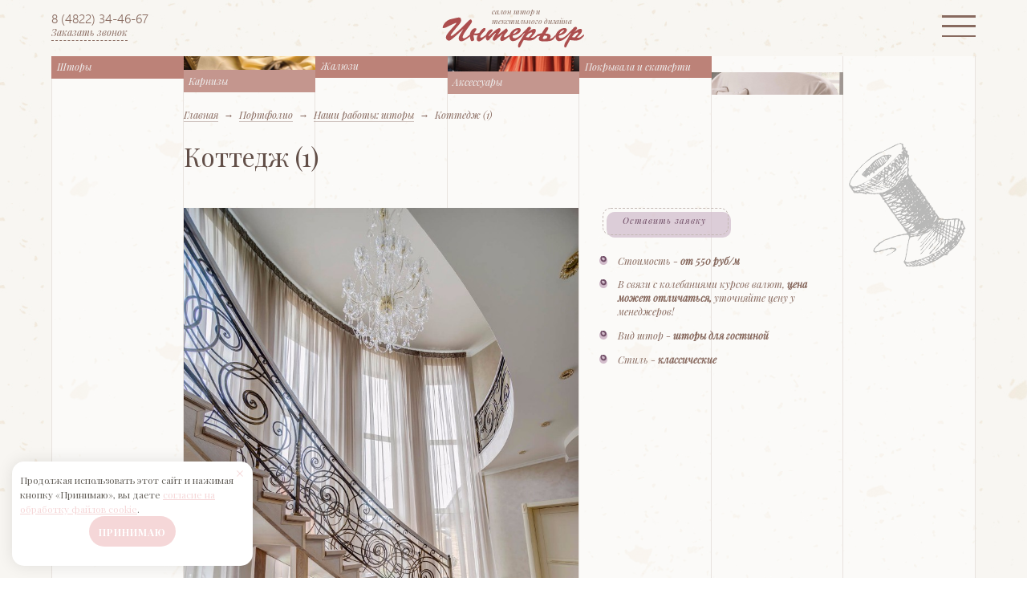

--- FILE ---
content_type: text/html; charset=UTF-8
request_url: http://interior-tver.com/portfolio/shtoryi/dom-1.html
body_size: 7958
content:
<!DOCTYPE html PUBLIC "-//W3C//DTD XHTML 1.0 Transitional//EN" "http://www.w3.org/TR/xhtml1/DTD/xhtml1-transitional.dtd">
<html xmlns="http://www.w3.org/1999/xhtml">
    <!--<title>Наши работы: Коттедж (1)</title>-->
    <head>
    <title>Коттедж (1)</title>
    <meta name="description" content="Салон штор и текстильного дизайна Интерьер предлагает для покупки по выгодной цене шторы №2 для коттеджа"/>
    <meta name="keywords" content=""/>
    <base href="http://interior-tver.com/" />
	<meta http-equiv="Content-Type" content="text/html; charset=utf-8" />
	<meta name="viewport" content="width=device-width, initial-scale=1.0, maximum-scale=1.0, user-scalable=no">
	<meta name="HandheldFriendly" content="true">
	<meta name="apple-mobile-web-app-capable" content="yes">
	<meta property="og:title" content="Коттедж (1)" >
    <meta property="og:description" content="Салон штор и текстильного дизайна Интерьер предлагает для покупки по выгодной цене шторы №2 для коттеджа " />
    <meta property="og:type" content="website" />
    <meta property="og:image" content="http://interior-tver.ru/assets/template/img/logo.png" />
    <meta property="og:url" content="http://interior-tver.com/portfolio/shtoryi/dom-1.html" />
    <meta property="og:site_name" content="Интерьер" />
	
	<meta name="yandex-verification" content="538ac3913426e4ee" />
	<meta name="yandex-verification" content="66abab5ab86908ec" />
	<meta name="google-site-verification" content="-CsIEpQxzoB6ScJwvgQxIoRgMAraMgq2GZcEUO9AB0U" />

	<link href="https://fonts.googleapis.com/css?family=Playfair+Display:400,400i,700" rel="stylesheet">
	<link type="text/css" rel="stylesheet" href="assets/template/css/normalize.css" />
	<link type="text/css" rel="stylesheet" href="assets/template/css/skeleton.css" />
	<link type="text/css" rel="stylesheet" href="assets/template/plugins/mmenu/jquery.mmenu.all.css" />
	<link type="text/css" rel="stylesheet" href="assets/template/plugins/fancybox/jquery.fancybox.css" />
	<link type="text/css" rel="stylesheet" href="assets/template/plugins/owl-carousel/owl.carousel.css" />
	<link type="text/css" rel="stylesheet" href="assets/template/plugins/formstyler/jquery.formstyler.css" />
	<link type="text/css" rel="stylesheet" href="assets/template/css/animate.css" />
	<link type="text/css" rel="stylesheet" href="assets/template/css/styles.css" />

    <link rel="icon" href="favicon.ico?v=2.0" type="image/x-icon" />
    <link rel="shortcut icon" href="favicon.ico?v=2.0" type="image/x-icon" />
    <script>
        (function(i,s,o,g,r,a,m){i['GoogleAnalyticsObject']=r;i[r]=i[r]||function(){
        (i[r].q=i[r].q||[]).push(arguments)},i[r].l=1*new Date();a=s.createElement(o),
        m=s.getElementsByTagName(o)[0];a.async=1;a.src=g;m.parentNode.insertBefore(a,m)
        })(window,document,'script','https://www.google-analytics.com/analytics.js','ga');
        
        ga('create', 'UA-85133618-12', 'auto');
        ga('send', 'pageview');
    </script>
    
    <!-- Yandex.Metrika counter -->
    <script type="text/javascript" >
        (function (d, w, c) {
            (w[c] = w[c] || []).push(function() {
            try {
                w.yaCounter38685720 = new Ya.Metrika({
                id:38685720,
                clickmap:true,
                trackLinks:true,
                accurateTrackBounce:true,
                webvisor:true
            });
            } catch(e) { }
        });
        
        var n = d.getElementsByTagName("script")[0],
        s = d.createElement("script"),
        f = function () { n.parentNode.insertBefore(s, n); };
        s.type = "text/javascript";
        s.async = true;
        s.src = "https://mc.yandex.ru/metrika/watch.js";
        
        if (w.opera == "[object Opera]") {
        d.addEventListener("DOMContentLoaded", f, false);
        } else { f(); }
        })(document, window, "yandex_metrika_callbacks");
    </script>
    <noscript><div><img src="https://mc.yandex.ru/watch/38685720" style="position:absolute; left:-9999px;" alt="" /></div></noscript>
    <!-- /Yandex.Metrika counter -->
<link rel="stylesheet" href="/assets/components/ms2gallery/css/web/default.css" type="text/css" />
<script type="text/javascript">TicketsConfig={"ctx":"web","jsUrl":"\/assets\/components\/tickets\/js\/web\/","cssUrl":"\/assets\/components\/tickets\/css\/web\/","actionUrl":"\/assets\/components\/tickets\/action.php","close_all_message":"\u0437\u0430\u043a\u0440\u044b\u0442\u044c \u0432\u0441\u0435","tpanel":0,"enable_editor":0};</script>
<link rel="stylesheet" href="/assets/components/tickets/css/web/default.css" type="text/css" />
<script type="text/javascript">TicketsConfig.formBefore = 0;TicketsConfig.thread_depth = 0;</script>
</head>
	<body class="portfolioPage ">
		<div class="mm-page">
		    <header>
    
        <div class="headerPhone">
            <a onclick="yaCounter38685720.reachGoal ('tel1_click');ga('send', 'event', 'button', 'click', 'tel1_click');" href="tel:+74822344667">8 (4822) 34-46-67</a>
            <span onclick="yaCounter38685720.reachGoal ('callback_click');ga('send', 'event', 'button', 'click', 'callback_click');">Заказать звонок</span>
        </div>
        
            <div class="mainLogo inner">
                <a href="http://interior-tver.com/">
        			<span>cалон штор и <br>текстильного дизайна</span>
        			<div></div>
        		</a>
    		</div>
            <div class="headerServices op0">
                <ul class=""><li  class="first">
    <a href="uslugi/shtoryi.html" >
        <img src="/assets/cache_image/sources/img/curtains_330x0_bf2.jpg " alt="Салон штор и текстильного дизайна Интерьер, осуществляет продажу следующих категорий товаров" >
        <span>Шторы</span>
    </a>
</li><li >
    <a href="uslugi/karnizyi.html" >
        <img src="/assets/cache_image/sources/img/karniz_330x0_bf2.jpg " alt="Салон штор и текстильного дизайна Интерьер, осуществляет продажу следующих категорий товаров" >
        <span>Карнизы</span>
    </a>
</li><li >
    <a href="uslugi/zhalyuzi.html" >
        <img src="/assets/cache_image/sources/img/zhaluz_330x0_bf2.jpg " alt="Салон штор и текстильного дизайна Интерьер, осуществляет продажу следующих категорий товаров" >
        <span>Жалюзи</span>
    </a>
</li><li >
    <a href="uslugi/aksessuaryi.html" >
        <img src="/assets/cache_image/sources/img/accses_330x0_bf2.jpg " alt="Салон штор и текстильного дизайна Интерьер, осуществляет продажу следующих категорий товаров" >
        <span>Аксессуары</span>
    </a>
</li><li >
    <a href="uslugi/pokryivala-na-krovat.html" >
        <img src="/assets/cache_image/sources/img/pokril_330x0_bf2.jpg " alt="Салон штор и текстильного дизайна Интерьер, осуществляет продажу следующих категорий товаров" >
        <span>Покрывала и скатерти</span>
    </a>
</li><li  class="last">
    <a href="uslugi/evrochexlyi.html" >
        <img src="/assets/cache_image/sources/img/chehli_330x0_bf2.jpg " alt="Салон штор и текстильного дизайна Интерьер, осуществляет продажу следующих категорий товаров" >
        <span>Чехлы на мягкую мебель</span>
    </a>
</li></ul>
            </div>
        
    
    
    
</header>
<div class="headerIconMenu">
    <span></span>
    <span></span>
    <span></span>
</div>
<div class="menu">
    <div class="menuWrp">
        <div class="left">
            <div>
                <span class="titleMenu">Основное меню</span>
                <ul class=""><li class="first"><a href="/" >Главная</a></li><li><a href="katalog-tkanej/" >Каталог тканей</a></li><li><a href="o-kompanii/" >О компании</a></li><li class="active"><a href="portfolio/" >Портфолио</a></li><li><a href="novosti/" >Акции и новости</a></li><li><a href="sotrudnichestvo/" >Сотрудничество</a></li><li class="last"><a href="kontaktyi/" >Контакты</a></li></ul>
            </div>
            <div>
                <span class="titleMenu">Наши услуги</span>
                <ul class=""><li class="first"><a href="uslugi/shtoryi.html" >Шторы</a></li><li><a href="uslugi/karnizyi.html" >Карнизы</a></li><li><a href="uslugi/zhalyuzi.html" >Жалюзи</a></li><li><a href="uslugi/aksessuaryi.html" >Аксессуары</a></li><li><a href="uslugi/pokryivala-na-krovat.html" >Покрывала и скатерти</a></li><li class="last"><a href="uslugi/evrochexlyi.html" >Чехлы на мягкую мебель</a></li></ul>
            </div>
        </div>
        <div class="right">
            <div>
                <span class="titleMenu">Контакты</span>
                <p>г. Тверь, ул. Советская, д.45, <br>рядом с баней (ост. «Московская площадь»)</p>
                <p>Телефон/факс: +7 (4822) 34-46-67</p>
                <p>E-mail: <a  onclick="yaCounter38685720.reachGoal ('mail_click');ga('send', 'event', 'button', 'click', 'mail_click');" href="mailto:interiortver@mail.ru">interiortver@mail.ru</a></p>
            </div>
            <div>
                <a href="kontaktyi/#map"><img src="assets/template/img/map.jpg" alt="Карта проезда к салону штор и текстильного дизайна Интерьер"></a>
            </div>
        </div>
    </div>
</div>
		    <div class="pageContent">
    		    <div class="container">
    		        <div class="row">
    		            
        		            <div class="coil" data-type="background" data-speed="4"><img src="assets/template/img/coil.png" alt="инструменты создания текстильного дизайна"></div>
        		            <div class="lines">
    			                <span></span>
    			                <span></span>
    			                <span></span>
    			                <span></span>
    			                <span></span>
    			                <span></span>
    			                <span></span>
    			                <span></span>
    			            </div>
    			        
			            <div class="breadCrumbs">
    <ul class="breadcrumb"><li><a class="" href="/">Главная</a></li>&rarr;<li><a class="" href="portfolio/">Портфолио</a></li>&rarr;<li><a class="" href="portfolio/shtoryi/">Наши работы: шторы</a></li>&rarr;<li class="active"><span>Коттедж (1)</span></li></ul>
</div>
                        <div class="productWrap">
    <h1 class="op0">Коттедж (1)</h1>
    <div class="left"><div class="ms2Gallery op0">
                                        <a href="/assets/images/resources/136/5.jpg" class="fancybox" rel="productImage">
                    <img src="/assets/images/resources/136/5.jpg" alt="5" title="5" class="mainProductImage">
                </a>
                            <div class="mini">
                                        </div>
    </div></div>
    <div class="right">
        
            <div onclick="yaCounter38685720.reachGoal('order_portfolio_click');ga('send', 'event', 'button', 'click', 'order_portfolio_click');" class="buttonBlock op0">
                <button class="orderButton" id="orderButton" name="orderButton">Оставить заявку</button>
                <span></span>
            </div>
            
            
        
        
        <ul class="optionsList">
            <li class="op0">Стоимость - <b>от 550 руб/м</b></li><li class="op0">В связи с колебаниями курсов валют, <b>цена может отличаться,</b> уточняйте цену у менеджеров!</li>
                <li class="op0">Вид штор - 
                            <b>Шторы для гостиной</b>
                </li>
    <li class="op0">Стиль - 
                            <b>Классические</b>
                </li>

        </ul>
        
        
    </div>
    <div class="relative">
        <span class="clips" data-type="background" data-speed="3"><img src="assets/template/img/clips.png" alt="инструменты пошива штор"></span>
    </div>
    <div class="calculation op0">
    <div class="questionFormText">
        Рассчитайте <div>стоимость</div> <span>самостоятельно!</span>
    </div>
    <div id="questionForm">
        <form  id="calculationForm">
            <div class="fieldsBlock">
                <div class="fieldBlock">
                    <input type="text" name="fullname" id="fullname" placeholder="fullname" value="" autocomplete="off">
                    <select data-placeholder="Ширина" name="calcWidth" class="calcWidth" data-stepr="10" data-stepc="12" max="400" min="140">
                        <option></option>
                        <option value="140">140 мм</option><option value="150">150 мм</option><option value="160">160 мм</option><option value="170">170 мм</option><option value="180">180 мм</option><option value="190">190 мм</option><option value="200">200 мм</option><option value="210">210 мм</option><option value="220">220 мм</option><option value="230">230 мм</option><option value="240">240 мм</option><option value="250">250 мм</option><option value="260">260 мм</option><option value="270">270 мм</option><option value="280">280 мм</option><option value="290">290 мм</option><option value="300">300 мм</option><option value="310">310 мм</option><option value="320">320 мм</option><option value="330">330 мм</option><option value="340">340 мм</option><option value="350">350 мм</option><option value="360">360 мм</option><option value="370">370 мм</option><option value="380">380 мм</option><option value="390">390 мм</option><option value="400">400 мм</option>
                    </select>
                    <span></span>
                </div>
                <div class="fieldBlock">
                    <select data-placeholder="Высота" name="calcHeight" class="calcHeight" data-stepr="10" data-stepc="12" max="300" min="150">
                        <option></option>
                        <option value="150">150 мм</option><option value="160">160 мм</option><option value="170">170 мм</option><option value="180">180 мм</option><option value="190">190 мм</option><option value="200">200 мм</option><option value="210">210 мм</option><option value="220">220 мм</option><option value="230">230 мм</option><option value="240">240 мм</option><option value="250">250 мм</option><option value="260">260 мм</option><option value="270">270 мм</option><option value="280">280 мм</option><option value="290">290 мм</option><option value="300">300 мм</option>
                    </select>
                    <span></span>
                </div>
                
            </div>
            <div class="formCost">
                <p class="startPrice" data-startprice="288">288</p>
                <span> руб.</span>
            </div>
            <div class="fieldBlock questionFormButton">
                <button onclick="yaCounter38685720.reachGoal ('form_portfolio_send');ga('send', 'event', 'button', 'click', 'form_portfolio_send');" type="submit" class="calculationButton">Заказать</button>
                <span></span>
            </div> 
        </form>
    </div>
</div>
<div class="calculationWarning op0">* Обращаем внимание! Указана стоимость на услуги по пошиву изделия, без учета стоимости материалов.</div>
    
    <div class="reviews op0">
        <div class="comments">
    

    <div class="reviews-title">Отзывы:</div>
    <div id="comments-wrapper">
        <ol class="comment-list" id="comments"><div class="ticketNoComments">На этой странице еще нет отзывов. Вы можете написать первый.</div></ol>
    </div>

    <div id="comments-tpanel">
        <div id="tpanel-refresh"></div>
        <div id="tpanel-new"></div>
    </div>
    <div onclick="yaCounter38685720.reachGoal ('feedback_click');ga('send', 'event', 'button', 'click', 'feedback_click');" class="addButtonBlock">
        <span></span>
        <button name="addComment" class="addComment">Добавить отзыв</button>
    </div>
</div><div class="popupReview" id="popup">
    <div class="content" id="content">
        <span></span>
        <div class="closePopUp"></div>
        <div id="popupContentReview">
            <div class="comment-header">Добавить отзыв</div>
            <div id="comment-form-placeholder">
                <form id="comment-form" action="" method="post" class="well">
                    <div id="comment-preview-placeholder"></div>
                    <input type="hidden" name="thread" value="resource-136"/>
                    <input type="hidden" name="parent" value="0"/>
                    <input type="hidden" name="id" value="0"/>
                    <div class="forms-group">
                        <div class="form-group">
                            <input  type="text" name="name" value="" id="comment-name" minlength="3" class="form-control" placeholder="Имя" required autocomplete="off"/>
                            <span class="error"></span>
                        </div>
                
                        <div class="form-group">
                            <input type="email" name="email" value="" id="comment-email" email class="form-control" placeholder="E-mail" required autocomplete="off"/>
                            <span class="error"></span>
                        </div>
                
                        <div class="form-group textarea">
                            <textarea name="text" id="comment-editor" cols="30" rows="10" class="form-control" placeholder="Сообщение"></textarea>
                            <span class="error"></span>
                        </div>
                    </div>
                                <label for="comment-captcha" id="comment-captcha">Введите сумму 20 + 22</label>
            <div class="form-group math">
                <input type="text" name="captcha" value="" id="comment-captcha" class="form-control" />
                <div class="error"></div>
                <span></span>
            </div>
            
            
                    <div class="form-actions">
                        <input type="submit" class="btn btn-primary submit addComment" value="Отправить"/>
                        <span></span>
                        <!--<span class="time"></span>-->
                    </div>
                </form>
            </div>
            
        </div>
    </div>
</div>
    </div>
</div>
<div class="popupRequest" id="popup">
    <div class="content" id="content">
        <span></span>
        <div class="closePopUp"></div>
        <div id="popupContentRequest">
            <div class="comment-header">Оставить заявку</div>
            <form onsubmit="yaCounter38685720.reachGoal('order_portfolio_send');ga('send', 'event', 'form', 'submit', 'order_portfolio_send');" id="questionForm" class="requestForm" action="ajaxrequest.html" method="post">
                <div class="fieldsBlock">
                    <div class="fieldBlock">
                        <input type="text" name="fullname" id="fullname" placeholder="fullname" value="" autocomplete="off">
                        <input type="text" name="name" id="name" minlength="3" placeholder="Имя" required autocomplete="off">
                        <span></span>
                    </div>
                    <div class="fieldBlock">
                        <input type="tel" name="phone" id="phone" phone minlength="11" placeholder="Телефон" required autocomplete="off">
                        <span></span>
                    </div>
                    <div class="fieldBlock">
                        <input type="email" name="email" id="email" email placeholder="E-mail" required autocomplete="off">
                        <span></span>
                    </div>
                </div>
                <div class="fieldBlock message">
                    <textarea type="text" name="message" id="message" placeholder="Сообщение"></textarea>
                    <span></span>
                </div>
                <label>Сколько будет 10 - 7?</label>
                
                <div class="fieldBlock math">
                    <input type="text" name="math" id="math" value="" autocomplete="off">
                    <span></span>
                </div>
                <input type="hidden" name="productName" value="Коттедж (1)">
                <input type="hidden" name="op1" value="10" />
                <input type="hidden" name="op2" value="7" />
                <input type="hidden" name="operator" value="-" />
                <div class="fieldBlock questionFormButton">
                    <input type="hidden" name="ajaxRequestBtn" value="Отправить!" />
                    <button type="submit" >Отправить</button>
                    <span></span>
                </div>    
            </form>
        </div>
    </div>
</div>

<div class="popupOrder" id="popup">
    <div class="content" id="content">
        <span></span>
        <div class="closePopUp"></div>
        <div id="popupContentOrder">
            <div class="comment-header">Заказать наши работы: шторы</div>
            <form onsubmit="yaCounter38685720.reachGoal('order_form_send');ga('send', 'event', 'form', 'submit', 'order_form_send');" id="questionForm" class="orderForm" action="ajaxorder.html" method="post">
                <div class="fieldsBlock">
                    <div class="fieldBlock">
                        <input type="text" name="fullname" id="fullname" placeholder="fullname" value="" autocomplete="off">
                        <input type="text" name="name" id="name" placeholder="Имя" required autocomplete="off">
                        <span></span>
                    </div>
                    <div class="fieldBlock">
                        <input type="tel" name="phone" id="phone" phone placeholder="Телефон" phone required autocomplete="off">
                        <span></span>
                    </div>
                    <div class="fieldBlock">
                        <input type="email" name="email" id="email" email placeholder="E-mail" required autocomplete="off">
                        <span></span>
                    </div>
                    <div class="fieldBlock selectIndex">
                       <select data-placeholder="Ширина" name="calcWidth" class="calcWidth" data-stepr="10" data-stepc="12" max="400" min="140">
                            <option></option>
                            <option value="140">140 мм</option><option value="150">150 мм</option><option value="160">160 мм</option><option value="170">170 мм</option><option value="180">180 мм</option><option value="190">190 мм</option><option value="200">200 мм</option><option value="210">210 мм</option><option value="220">220 мм</option><option value="230">230 мм</option><option value="240">240 мм</option><option value="250">250 мм</option><option value="260">260 мм</option><option value="270">270 мм</option><option value="280">280 мм</option><option value="290">290 мм</option><option value="300">300 мм</option><option value="310">310 мм</option><option value="320">320 мм</option><option value="330">330 мм</option><option value="340">340 мм</option><option value="350">350 мм</option><option value="360">360 мм</option><option value="370">370 мм</option><option value="380">380 мм</option><option value="390">390 мм</option><option value="400">400 мм</option>
                        </select>
                        <span></span>
                        <span></span>
                    </div>
                    <div class="fieldBlock">
                        <select data-placeholder="Высота" name="calcHeight" class="calcHeight" data-stepr="10" data-stepc="12" max="300" min="150">
                            <option></option>
                            <option value="150">150 мм</option><option value="160">160 мм</option><option value="170">170 мм</option><option value="180">180 мм</option><option value="190">190 мм</option><option value="200">200 мм</option><option value="210">210 мм</option><option value="220">220 мм</option><option value="230">230 мм</option><option value="240">240 мм</option><option value="250">250 мм</option><option value="260">260 мм</option><option value="270">270 мм</option><option value="280">280 мм</option><option value="290">290 мм</option><option value="300">300 мм</option>
                        </select>
                        <span></span>
                    </div>
                    
                        <div class="formCost">
                            <p class="startPrice" data-startprice="288"></p>
                            <span> руб.</span>
                            <input type="hidden" name="costService" class="costService" value="288">
                            <input type="hidden" name="productName" value="Коттедж (1)">
                        </div>
                    
                    
                </div>
                
                <label>Сколько будет 10 - 7?</label>
                
                <div class="fieldBlock math">
                    <input type="text" name="math" id="math" value="" autocomplete="off">
                    <span></span>
                </div>
                <input type="hidden" name="op1" value="10" />
                <input type="hidden" name="op2" value="7" />
                <input type="hidden" name="operator" value="-" />
                
                <div class="fieldBlock questionFormButton">
                    <input type="hidden" name="ajaxOrderBtn" value="Отправить!" />
                    <button type="submit" name="ajaxOrderBtn">Отправить</button>
                    <span></span>
                </div>    
            </form>
        </div>
    </div>
</div>
                    </div>
                </div>
            </div>
			<section class="five">
    <div class="container">
        <div class="row">
            <div class="news">
                
                    <div class="new op0">
    <div class="newsTitle" data-id="157">Новая коллекция чехлов!</div>
    <div class="newContent">Уважаемые клиенты!
Спешим сообщить, что у нас появилась новая коллекция&#8230;</div>
    <div class="newsDate">19.01.2018</div>
</div>
<div class="new op0">
    <div class="newsTitle" data-id="158">Скидки на чехлы!</div>
    <div class="newContent">С 15 января в нашем салоне действует скидка 15% на все чехлы производства Испании.</div>
    <div class="newsDate">15.01.2018</div>
</div>
<div class="new op0">
    <div class="newsTitle" data-id="100">Открытие нового сайта!</div>
    <div class="newContent">Дорогие друзья! Рады представить Вам наш новый обновленный сайт, где Вы можете&#8230;</div>
    <div class="newsDate">11.06.2017</div>
</div>
<div class="new op0">
    <div class="newsTitle" data-id="27">Предновогодние скидки!</div>
    <div class="newContent">До 31 декабря у вас есть возможность приобрести карнизы и ткани с дополнительной&#8230;</div>
    <div class="newsDate">18.11.2016</div>
</div>
                
                
                
            </div>
        </div>
    </div>
</section>
<footer>
    <div class="container">
        <div class="row">
            <div>Салон «Интерьер»  <span>© 2017</span></div>
            <div>г. Тверь, ул. Советская, д.45</div>
            <div>Разработка — <a href="http://st-lt.ru/">Site Elite Studio</a></div>
        </div>
    </div>
</footer>

<div class="popup new" id="popup">
    <div class="content" id="content">
        <span></span>
        <div class="closePopUp"></div>
        <div id="popupContent"></div>
    </div>
</div>

<div class="popupZvonok" id="popup">
    <div class="content" id="content">
        <span></span>
        <div class="closePopUp"></div>
        <div id="popupContent">
            <div class="zvonokHeader">Ожидайте звонка</div>
            <div class="zvonokText">Благодарим за обращение в салон «Интерьер»!<br>Менеджеры нашей компании свяжутся с Вами в ближайшее время.</div>
        </div>
    </div>
</div>


<div class="popupСallBack" id="popup">
    
    <div class="content" id="content">
        <span></span>
        <div class="closePopUp"></div>
        <div id="popupCall">
            <div class="comment-header">Заказать звонок</div>
            <div id="comment-form-placeholder">
                <form onsubmit="yaCounter38685720.reachGoal('callback_send');ga('send', 'event', 'form', 'submit', 'callback_send');" id="questionForm" class="callForm" action="ajaxcallback.html" method="post">
                    <div class="forms-group">
                        <div class="form-group">
                            <input type="text" name="fullname" id="fullname" placeholder="fullname" value="" autocomplete="off">
                            <input type="text" name="name" id="comment-name" class="form-control" minlength="3" placeholder="Имя" required autocomplete="off"/>
                            <div class="error"></div>
                            <span></span>
                        </div>
                
                        <div class="form-group">
                            <input type="tel" name="phone" id="comment-email" phone class="form-control" placeholder="Телефон" required autocomplete="off"/>
                            <div class="error"></div>
                            <span></span>
                        </div>
                    </div>
                    
                    <div class="polovina">
                        <label>Сколько будет 10 - 7?</label>
                        
                        <div class="fieldBlock math">
                            <input type="text" name="math" id="math" value="" autocomplete="off">
                            <span></span>
                        </div>
                    </div>
                    <input type="hidden" name="op1" value="10" />
                    <input type="hidden" name="op2" value="7" />
                    <input type="hidden" name="operator" value="-" />
            
                    <div class="form-actions">
                        <input type="submit" name="ajaxCallBackBtn" class="btn btn-primary submit addComment" value="Отправить"/>
                        <span></span>
                    </div>
                    <label class="checkbox">
                      <input class="checkbox__input visually-hidden" type="checkbox" required="" checked>
                      <span class="checkbox__item"></span>
                      <span class="checkbox__text">
                        <span>Я принимаю <a href="https://st-152-fz.ru/index_polic.php?name=%D0%98%D0%9F%20%D0%91%D1%83%D1%82%D0%BA%D0%B0%D1%80%D0%B5%D0%B2%D0%B0%20%D0%95%D0%BB%D0%B5%D0%BD%D0%B0%20%D0%9B%D1%8C%D0%B2%D0%BE%D0%B2%D0%BD%D0%B0&site=interior-tver.com&email=interiortver@mail.ru" target="_blank">условия передачи информации</a></span>
                      </span>
                    </label>
                </form>
            </div>
        </div>
    </div>
</div>

<div class="warning">
    <div class="warning_close"></div>
    <div class="warning_content">
        <div>Продолжая использовать этот сайт и нажимая кнопку «Принимаю», вы даете <a target="_blank" href="https://st-152-fz.ru/index_cookie.php" class="link_white">согласие на обработку файлов cookie</a>.</div>
        <button class="btn btn_white js-accept_cookies">Принимаю</button>
    </div>
</div>
<div class="popup-navigation">
    <div class="prev-new"></div>
    <div class="next-new"></div>
</div>
<script>
      document.addEventListener("DOMContentLoaded", function() {

    // Проверка куки и скрытие предупреждения, если куки уже есть
    if (getCookie('CookiesAccepted') === 'accepted') {
        document.querySelector('.warning').style.display = 'none';
    }

    // Закрытие предупреждения по крестику
    document.querySelector('.warning_close').addEventListener('click', function() {
        closeWarning(this.closest('.warning'));
    });

    // Обработка клика на "Принимаю"
    document.querySelector('.js-accept_cookies').addEventListener('click', function() {
        
        setCookie('CookiesAccepted', 'accepted', { 'max-age': 31536000 }); // 1 год
        closeWarning(this.closest('.warning'));
    });

    // Функция скрытия окна
    function closeWarning(warning) {
        if (warning) {
            warning.style.display = 'none';
        }
    }

    // Установка куки
    function setCookie(name, value, options = {}) {
        options = {
            path: '/',
            ...options
        };

        if (options.expires instanceof Date) {
            options.expires = options.expires.toUTCString();
        }

        let updatedCookie = encodeURIComponent(name) + "=" + encodeURIComponent(value);

        for (let optionKey in options) {
            updatedCookie += "; " + optionKey;
            let optionValue = options[optionKey];
            if (optionValue !== true) {
                updatedCookie += "=" + optionValue;
            }
        }

        document.cookie = updatedCookie;
    }

    // Получение куки
    function getCookie(name) {
        let matches = document.cookie.match(new RegExp(
            "(?:^|; )" + name.replace(/([\.$?*|{}\(\)\[\]\\\/\+^])/g, '\\$1') + "=([^;]*)"
        ));
        return matches ? decodeURIComponent(matches[1]) : undefined;
    }

    // Удаление куки (если нужно)
    function deleteCookie(name) {
        setCookie(name, "", {
            'max-age': -1
        });
    }

});
</script>

<script src="https://cdnjs.cloudflare.com/ajax/libs/jquery/2.2.4/jquery.min.js" type="text/javascript"></script>
<script src="assets/template/plugins/mmenu/jquery.mmenu.all.min.js" type="text/javascript"></script>
<script src="assets/template/plugins/mmenu/jquery.mmenu.fixedelements.min.js" type="text/javascript"></script>
<script src="assets/template/plugins/fancybox/jquery.fancybox.js" type="text/javascript"></script>
<script src="assets/template/plugins/fancybox/jquery.fancybox.pack.js" type="text/javascript"></script>
<script src="assets/template/plugins/owl-carousel/owl.carousel.js" type="text/javascript"></script>
<script src="assets/template/plugins/owl-carousel/owl.navigation.js" type="text/javascript"></script> 
<script src="assets/template/plugins/jquery.query-object.js" type="text/javascript"></script>
<script src="assets/template/plugins/viewportchecker/jquery.viewportchecker.js" type="text/javascript"></script>
<script src="assets/template/plugins/jquery.mousewheel.js" type="text/javascript"></script>
<script src="assets/template/plugins/formstyler/jquery.formstyler.js" type="text/javascript"></script>
<script src="assets/components/tickets/js/web/lib/jquery.jgrowl.min.js" type="text/javascript"></script>
<script src="assets/template/plugins/jquery.validate/myValidate.js" type="text/javascript"></script>
<script src="assets/template/js/main.js" type="text/javascript"></script>
		</div>
	<script type="text/javascript">ms2GalleryConfig={"cssUrl":"\/assets\/components\/ms2gallery\/css\/web\/","jsUrl":"\/assets\/components\/ms2gallery\/js\/web\/"};</script>
<script type="text/javascript" src="/assets/components/ms2gallery/js/web/default.js"></script>
<script type="text/javascript" src="/assets/components/tickets/js/web/default.js"></script>
</body>
</html>

--- FILE ---
content_type: text/css
request_url: http://interior-tver.com/assets/template/css/styles.css
body_size: 52683
content:
@charset "UTF-8";

/* font-family: "WeblySleekUILight"; */
@font-face {
    font-family: "WeblySleekUILight";
    src: url("../fonts/WeblySleekUILight/WeblySleekUILight.eot");
    src: url("../fonts/WeblySleekUILight/WeblySleekUILight.eot?#iefix") format("embedded-opentype"),
    url("../fonts/WeblySleekUILight/WeblySleekUILight.woff") format("woff"),
    url("../fonts/WeblySleekUILight/WeblySleekUILight.ttf") format("truetype");
    font-style: normal;
    font-weight: normal;
}

/* font-family: "WeblySleekUISemiLight"; */
@font-face {
    font-family: "WeblySleekUISemiLight";
    src: url("../fonts/WeblySleekUISemiLight/WeblySleekUISemiLight.eot");
    src: url("../fonts/WeblySleekUISemiLight/WeblySleekUISemiLight.eot?#iefix") format("embedded-opentype"),
    url("../fonts/WeblySleekUISemiLight/WeblySleekUISemiLight.woff") format("woff"),
    url("../fonts/WeblySleekUISemiLight/WeblySleekUISemiLight.ttf") format("truetype");
    font-style: normal;
    font-weight: normal;
}

@font-face {
    font-family: 'CyrillicBrush Medium';
    font-style: normal;
    font-weight: 400;
    src: local('CyrillicBrush Medium'), local('CyrillicBrush-Medium'),
    url(../fonts/cyrillicbrush-medium.woff) format('woff'),
    url(../fonts/cyrillicbrush-medium.ttf) format('truetype');
}

body {
    line-height: 1.3;
    color: #886a5f;
    background: url(../img/background.jpg);
    font-size: 0.95vw;
    font-family: 'Playfair Display', serif;
}

p {
    margin-bottom: 1.05vw;
}

h1, h2, h3, h4 {
    letter-spacing: normal;
    font-style: normal;
}

#fullname {
    display: none;
}

.container {
    width: 100%;
    max-width: 100%;
    padding: 0 5%;
}
.container .row {
    position: relative;
}

.letterSpacing {
    letter-spacing: normal;
}

.marginLeft {
    margin-left: 14.2857%;
}

.mainContent {
    margin-left: 14.2857%;
    width: 71.4285%;
    box-sizing: border-box;
    position: relative;
    z-index: 2;
    letter-spacing: -0.3em;
    padding-top: 42vh;
}

.mainContent > div:first-child {
    padding-right: 3%;
    box-sizing: border-box;
    width: 60%;
    margin-top: 1.6vw;
}

.mainContent > div {
    display: inline-block;
    vertical-align: top;
    letter-spacing: normal;
    opacity: 0;
}

.mainContent > div img {
    width: 100%;
    max-width: 100%;
}

.mainContent > div:last-child {
    width: 40%;
    padding-right: 1px;
    box-sizing: border-box;
}

.mainContent > div span {
    font-size: 1.55vw;
    text-transform: uppercase;
    font-family: 'Playfair Display', serif;
    font-weight: bold;
    color: #624f48;
}

.mainContent > div div {
    font-size: 2.5vw;
    text-transform: uppercase;
    font-family: 'Playfair Display', serif;
    font-weight: bold;
    color: #624f48;
    margin-bottom: 1.55vw;
}

.mainContent > div p {
    font-style: italic;
}

.advantages {
    margin-left: 14.2857%;
    width: 71.4285%;
    letter-spacing: -0.3em;
    margin-top: 2.6vw;
    position: relative;
    z-index: 2;
}

.advantages .advantage {
    width: 40%;
    display: inline-block;
    vertical-align: top;
    letter-spacing: normal;
    box-sizing: border-box;
    padding-left: 0.5vw;
}

.advantages .advantage img {
    max-width: 28.2857%;
    width: 100%;
    margin-bottom: 1.05vw;
}

.advantages .advantage:nth-child(2) {
    margin-top: 2.1vw;
}

.advantages .advantage:nth-child(2) img {
    max-width: 20%;
}

.advantages .advantage:last-child {
    width: 20%;
    margin-top: 1vw;
}

.advantages .advantage:last-child img {
    max-width: 60%;
}

.advantages .advantage div {
    color: #848484;
    font-size: 0.85vw;
}

.main header, header {
    position: fixed;
    top: 0;
    left: 0;
    right: 0;
    z-index: 10;
    /*height: 8.9vw;*/
    transition: background .4s linear;
}

header {
    height: 5.5vw;
    background: url(../img/background.jpg);
    opacity: 0;
}

.main header {
    opacity: 1;
}

header.top {
    background: transparent;
    height: 8.9vw;
}

.lines {
    position: absolute;
    left: 0;
    right: 0;
    bottom: 0;
    top: 0;
    z-index: 2;
}

.lines span {
    width: 1px;
    position: absolute;
    display: inline-block;
    /*background: rgb(232, 227, 223);*/
    /*height: 100% !Important;*/

    background: -moz-linear-gradient(top, rgba(232, 227, 223, 1) 0%, rgba(232, 227, 223, 1) 95%, rgba(232, 227, 223, 0) 100%);
    background: -webkit-linear-gradient(top, rgba(232, 227, 223, 1) 0%, rgba(232, 227, 223, 1) 95%, rgba(232, 227, 223, 0) 100%);
    background: linear-gradient(to bottom, rgba(232, 227, 223, 1) 0%, rgba(232, 227, 223, 1) 95%, rgba(232, 227, 223, 0) 100%);
    filter: progid:DXImageTransform.Microsoft.gradient(startColorstr='#e8e3df', endColorstr='#00e8e3df', GradientType=0);
}

.lines span:first-child {
    height: 54%;
    left: 0;
}

.lines span:nth-child(2) {
    height: 65%;
    left: calc(14.2857% - 1px);
}

.lines span:nth-child(3) {
    height: 100%;
    left: calc(28.5714% - 1px);
}

.lines span:nth-child(4) {
    height: 74%;
    left: calc(42.8571% - 1px);
}

.lines span:nth-child(5) {
    height: 59%;
    left: calc(57.1428% - 1px);
}

.lines span:nth-child(6) {
    height: 69%;
    left: calc(71.4285% - 1px);
}

.lines span:nth-child(7) {
    height: 75%;
    left: calc(85.7142% - 1px);
}

.lines span:nth-child(8) {
    height: 56%;
    left: calc(100% - 1px);
}

.headerPhone, .main .headerPhone {
    display: inline-block;
    margin-left: 5vw;
    margin-top: 1.2vw;
    transition: all .4s linear;
}

.headerPhone.top {
    margin-top: 4.2vw;
}

.headerPhone a {
    font-family: 'WeblySleekUISemiLight';
    color: #886a5f;
    text-decoration: none;
    font-size: 1.25vw;
    display: block;
    transition: color .4s linear;
    line-height: 1;
}

.headerPhone span {
    font-family: 'Playfair Display', serif;
    color: #886a5f;
    font-style: italic;
    font-size: 0.95vw;
    display: inline-block;
    border-bottom: 1px dashed #886a5f;
    cursor: pointer;
    line-height: 1.6;
    transition: border-color .3s ease-in;
}

.headerPhone span:hover {
    border-color: transparent;
}

.headerPhone.top a, .headerPhone.top span {
    color: #fff;
    border-color: #fff;
}

.menu .left, .menu .right {
    width: 50%;
    letter-spacing: normal;
    display: inline-block;
    vertical-align: top;
    box-sizing: border-box;
}

.menu .right {
    padding-left: 10%;
}

.menu .right > div img {
    width: 100%;
    border: 1px solid rgb(194, 189, 189);
    box-sizing: border-box;
}

.menu .right p, .menu .right p a {
    font-family: 'WeblySleekUILight', serif;
    font-size: 1.15vw;
    color: #848484;
    text-decoration: none;
}

.menu .left > div:first-child, .menu .right > div:first-child {
    margin-bottom: 4.5vw;
}

.titleMenu {
    font-family: 'Playfair Display', serif;
    color: #71615a;
    font-size: 1.9vw;
    margin-bottom: 2.6vw;
    display: block;
    margin-left: -4px;
}

.menu {
    position: fixed;
    /*left: -99999px;
    opacity: 0;
    transition: opacity .5s linear;*/
    z-index: 11;
    background: #f8f5f0;
    box-sizing: border-box;
    letter-spacing: -0.3em;
    right: 0;
    top: 0;
    bottom: 0;
    left: 0;
    opacity: 1;
    padding: 7.6% 11%;
    border: 1.3vw solid rgb(236, 232, 220);
    display: none;
    width: 100% !Important;
    height: 100% !important;
}

.menuWrp {
    position: absolute;
    top: 50%;
    left: 50%;
    transform: translate(-50%, -50%);
    width: 76%;
    max-height: 72%;
    height: auto;
}

.menu ul {
    list-style: none;
    margin: 0;
    padding: 0;
    margin-top: 0 !important;
}

.menu ul li {
    margin-bottom: 1.05vw;
    display: inline-block;
    width: 50%;
    margin-left: 0;
    line-height: 1.3;
    font-style: normal;
}

.menu ul li.active a:before {
    content: '';
    position: absolute;
    background: url(../img/menu_interier.svg) no-repeat bottom center;
    background-size: 100% 80%;
    width: 110%;
    height: 140%;
    left: 50%;
    transform: translateX(-50%);
    bottom: -15%;
    z-index: -1;
    transition: background .3s linear;
}

.menu ul li a:hover:before {
    content: '';
    position: absolute;
    background: url(../img/menu_interier.svg) no-repeat bottom center;
    background-size: 100% 80%;
    width: 110%;
    height: 140%;
    left: 50%;
    transform: translateX(-50%);
    bottom: -15%;
    z-index: -1;
}

.menu ul li a {
    color: #704d66;
    font-size: 1.25vw;
    text-decoration: none;
    font-family: 'WeblySleekUILight';
    position: relative;
}

/*.menu.active {
    right: 0;
    top: 0;
    bottom: 0;
    left: 0;
    opacity: 1;
    padding: 7.6% 11%;
    border: 1.3vw solid rgb(236, 232, 220);
}*/

.headerServices {
    /*padding: 0 5vw;*/
    box-sizing: border-box;
    /*position: absolute;
    top: 100%;*/
    width: 100%;
    z-index: 3;
    position: absolute;
}

.headerServices.fixed {
    position: fixed;
    top: 5.5vw;
    left: 0;
    box-sizing: border-box;
    padding: 0 5%;
    z-index: 10;
}

.headerServices ul {
    list-style: none;
    margin: 0;
    letter-spacing: -0.3em;
    /* overflow: hidden;
     height: 0;*/
}

.mm-page {
    background: url(../img/background.jpg);
}

.second {
    padding-top: 5.5vw;
}

.second .container .row, .third .container .row, .four .container .row, .newsPage .pageContent .container .row, .contactsPage .pageContent .container .row, .servicePage .pageContent .container .row, .portfolioPage .pageContent .container .row, .textPage .pageContent .container .row {
    background: rgba(255, 255, 255, .502);
}

.mainContentAdd {
    /*margin-left: 28.5714%;*/
    padding-left: 28.5714%;
    margin-top: 4.7vw;
    font-style: italic;
    position: relative;
    z-index: 2;
    box-sizing: border-box;
    /*padding-left: 1px;
    width: 43%;*/
    width: 73%;
}

.mainContentAdd > div {
    font-size: 1.9vw;
    color: #624f48;
    position: relative;
    display: inline-block;
    left: -3.2vw;
    font-style: normal;
    margin-bottom: 1.55vw;
}

.headerServices li {
    display: inline-block;
    letter-spacing: normal;
    vertical-align: top;
    margin: 0;
    overflow: hidden;
    width: 14.2857%;
    margin-right: 0px;
    box-sizing: border-box;
    visibility: visible;
    /*border-right: 1px solid rgb(232, 227, 223);*/
}

/*
.headerServices li.slideInDown {
    visibility: visible;
}

.headerServices li.slideInUp {
    visibility: hidden; 
}
*/
.headerServices li:first-child {
    /*margin-left: 1px;*/
    width: 14.2857%;
    /*border-left: 1px solid rgb(232, 227, 223);*/
}

.headerServices li a {
    color: #fff;
    text-decoration: none;
    display: block;
}

.headerServices li span {
    width: 100%;
    display: block;
    color: #f0f0f0;
    font-family: 'Playfair Display', serif;
    font-style: italic;
    padding: 0.5vw 0.52vw;
    box-sizing: border-box;
    background: #bc8278;
    position: relative;
    top: -1px;
}

.headerServices li:nth-child(2n) span {
    background: #c4968e;
}

.headerServices li.active span {
    background: #ac4e4e !important;
}

.headerServices li img {
    width: auto;
    height: auto;
    max-width: 100%;
}

.mainScreen {
    width: 100%;
    height: 100vh;
    box-sizing: border-box;
    background: rgb(236, 232, 220);
    padding: 1.3%;
}

.mainBackgroundImage {
    width: 100%;
    height: 100%;
    position: relative;
    background: url('../img/mainBackgroundImage.jpg') no-repeat center;
    background-size: cover;
}

.mainBackgroundImage:before {
    content: '';
    background: rgba(0, 0, 0, .12);
    position: absolute;
    left: 0;
    right: 0;
    top: 0;
    bottom: 0;
}

.mainLogoCircle, .mainLogoCircle > div {
    width: 28.6vw;
    height: 28.6vw;
    position: absolute;
    top: 50%;
    left: 50%;
    transform: translate(-50%, -50%);
    border-radius: 100%;
    background: rgba(255, 255, 251, .69);
    opacity: 0;
    transition: opacity 0.6s linear;
}

.mainLogoCircle.actived, .mainLogoCircle > div.actived {
    opacity: 1;
}

.mainLogoCircle > div {
    width: 25.5vw;
    height: 25.5vw;
}

.mainLine {
    position: absolute;
    top: 50%;
    height: 1px;
    width: 0%;
    left: 50%;
    transform: translate(-50%, -50%);
    background: rgba(136, 106, 95, .349);
    transition: width 1s linear;
}

.mainLine.actived {
    width: 84%;
}

.mainLogo {
    position: fixed;
    /*top: 33%;*/
    /*transform: translate(-50%,-50%);*/
    transform: translateX(-50%);
    left: 50%;
    z-index: 10;
    transition: transform .4s linear, margin .4s linear, opacity .9s linear;
    width: 20vw;
    height: 8vw;
}

.mainLogo.inner {
    width: 14vw;
    height: 4.5vw;
}

.main .mainLogo {
    opacity: 0;
}

.main .mainLogo.actived {
    opacity: 1;
}

.mainLogo.fixed {
    margin-top: -1vw;
    transform: translateX(-50%) scale(0.75);
    width: 20vw;
    height: 7vw;
}

.mainLogo span {
    font-family: 'Playfair Display', serif;
    font-style: italic;
    color: #886a5f;
    font-size: 0.9vw;
    position: absolute;
    left: 50%;
    transform: translateX(-50%);
}

/*.mainLogo div {
    font-family: 'CyrillicBrush Medium', serif;
    color: #ac4e4e;
    font-size: 5vw;
}*/

.mainLogo div {
    background: url('../img/logo_interier.svg') no-repeat center;
    width: 100%;
    height: 100%;
}

.mainLogoText {
    position: absolute;
    left: 51%;
    top: 73%;
    transform: translate(-50%, -50%);
    color: #886a5f;
    font-size: 1.25vw;
    width: 84%;
    font-family: 'Playfair Display', serif;
    opacity: 0;
    transition: opacity .8s linear;
}

.mainLogoText.actived {
    opacity: 1;
}

.mainLogoText div {
    font-style: italic;
    font-size: 2.8vw;
    font-weight: bold;
    text-align: center;
    line-height: 1;
}

.mainLogoText p {
    margin: 0;
    margin-left: 3vw;
}

.mainLogoText span {
    font-size: 1.9vw;
    display: block;
    text-align: right;
    margin-right: 3vw;
}

.headerIconMenu, .main .headerIconMenu {
    width: 3.3vw;
    height: 1.9vw;
    position: fixed;
    right: 5vw;
    top: 1.5vw;
    box-sizing: border-box;
    z-index: 12;
    cursor: pointer;
    transition: all .4s linear;
}

.headerIconMenu.top {
    top: 4.2vw;
}

.headerIconMenu.active {
    top: 4.2vw;
}

.headerIconMenu span {
    display: block;
    position: absolute;
    height: 0.21vw;
    width: 3.3vw;
    /*background: #fff;*/
    background: #886a5f;
    opacity: 1;
    /*left: 12.5px;*/
    left: 0;
    -webkit-transform: rotate(0deg);
    -moz-transform: rotate(0deg);
    -o-transform: rotate(0deg);
    transform: rotate(0deg);
    -webkit-transition: .45s ease-in-out;
    -moz-transition: .45s ease-in-out;
    -o-transition: .45s ease-in-out;
    transition: .45s ease-in-out;
}

.headerIconMenu.top span {
    background: #fff;
}

.headerIconMenu.top.active span {
    background: #886a5f;
}

.headerIconMenu span:nth-child(1) {
    /*top: 30%;*/
    top: 0;
    -webkit-transform-origin: left center;
    -moz-transform-origin: left center;
    -o-transform-origin: left center;
    transform-origin: left center;
}

.headerIconMenu span:nth-child(2) {
    top: 50%;
    -webkit-transform-origin: left center;
    -moz-transform-origin: left center;
    -o-transform-origin: left center;
    transform-origin: left center;
}

.headerIconMenu span:nth-child(3) {
    /*top: 70%;*/
    top: 100%;
    -webkit-transform-origin: left center;
    -moz-transform-origin: left center;
    -o-transform-origin: left center;
    transform-origin: left center;
}

.headerIconMenu.active span:nth-child(1) {
    -webkit-transform: rotate(45deg);
    -moz-transform: rotate(45deg);
    -o-transform: rotate(45deg);
    transform: rotate(45deg);
    top: -1%;
    left: 25%;
    width: 2.5vw;
}

.headerIconMenu.active span:nth-child(2) {
    width: 0%;
    opacity: 0;
}

.headerIconMenu.active span:nth-child(3) {
    -webkit-transform: rotate(-45deg);
    -moz-transform: rotate(-45deg);
    -o-transform: rotate(-45deg);
    transform: rotate(-45deg);
    top: 92%;
    left: 25%;
    width: 2.5vw;
}

/*.scroller {
    position: absolute;
    bottom: 8%;
    left: 0;
    right: 0;
    margin: 0 auto;
    width: 1.75vw;
    height: 3vw;
    border-radius: 15px;
    border: solid 2px #fff;
}

.relative-container:before {
    position: absolute;
    content: '';
    background: url('[data-uri]') no-repeat center;
    left: 50%;
    transform: translateX(-50%);
    bottom: -2vw;
    width: 1.1vw;
    height: 1.5vw;
    background-size: contain;
}

.relative-container {
    position: relative;
    width: 100%;
    height: 100%;
}

.scroller span {
    position: absolute;
    top: 6px;
    left: 0;
    right: 0;
    margin: 0 auto;
    height: 8px;
    width: 2px;
    background: #fff;
    -webkit-animation: wheelAnimation 1s ease infinite;
    -moz-animation: wheelAnimation 1s ease infinite;
    -o-animation: wheelAnimation 1s ease infinite;
}*/

#mouse-scroll {
    position: absolute;
    margin: auto;
    left: 50%;
    bottom: 4%;
    -webkit-transform: translateX(-50%);
    z-index: 9;
}

#mouse-scroll span {
    display: block;
    width: 0.5vw;
    height: 0.5vw;
    -ms-transform: rotate(45deg);
    -webkit-transform: rotate(45deg);
    transform: rotate(45deg);
    transform: rotate(45deg);
    border-right: 2px solid #fff;
    border-bottom: 2px solid #fff;
    margin: 0 0 3px 30%;
}

#mouse-scroll .mouse {
    height: 2.2vw;
    width: 1.4vw;
    border-radius: 15px;
    -webkit-transform: none;
    -ms-transform: none;
    transform: none;
    border: 2px solid #ffffff;
    top: 170px;
}

#mouse-scroll .down-arrow-1 {
    margin-top: 6px;
}

#mouse-scroll .down-arrow-1, #mouse-scroll .down-arrow-2, #mouse-scroll .down-arrow-3 {
    -webkit-animation: mouse-scroll 1s infinite;
    -moz-animation: mouse-scroll 1s infinite;
}

#mouse-croll .down-arrow-1 {
    -webkit-animation-delay: .1s;
    -moz-animation-delay: .1s;
    -webkit-animation-direction: alternate;
}

#mouse-scroll .down-arrow-2 {
    -webkit-animation-delay: .2s;
    -moz-animation-delay: .2s;
    -webkit-animation-direction: alternate;
}

#mouse-scroll .down-arrow-3 {
    -webkit-animation-delay: .3s;
    -moz-animation-delay: .3s;
    -webkit-animation-direction: alternate;
}

#mouse-scroll .mouse-in {
    height: 0.4vw;
    width: 2px;
    display: block;
    margin: 5px auto;
    background: #ffffff;
    position: relative;
}

#mouse-scroll .mouse-in {
    -webkit-animation: animated-mouse 1.2s ease infinite;
    moz-animation: mouse-animated 1.2s ease infinite;
}

@-webkit-keyframes animated-mouse {
    0% {
        opacity: 1;
        -webkit-transform: translateY(0);
        -ms-transform: translateY(0);
        transform: translateY(0);
    }
    100% {
        opacity: 0;
        -webkit-transform: translateY(6px);
        -ms-transform: translateY(6px);
        transform: translateY(6px);
    }
}

@-webkit-keyframes mouse-scroll {
    0% {
        opacity: 1;
    }
    50% {
        opacity: .5;
    }
    100% {
        opacity: 1;
    }
}

@keyframes mouse-scroll {
    0% {
        opacity: 0;
    }
    50% {
        opacity: 0.5;
    }
    100% {
        opacity: 1;
    }
}

.third .container .row {
    padding-top: 3.1vw;
}

.steps {
    width: 100%;
    padding: 0 14%;
    box-sizing: border-box;
    letter-spacing: -0.3em;
}

.steps .step {
    width: 33.33%;
    display: inline-block;
    vertical-align: top;
    letter-spacing: normal;
    margin-bottom: 3.1vw;
}

.steps .step:last-child .stepNumber {
    line-height: 1.7;
}

.stepNumber {
    font-size: 1.55vw;
    color: #624f48;
    width: 2.7vw;
    height: 2.7vw;
    border-radius: 100%;
    text-align: center;
    line-height: 1.4;
    position: relative;
    z-index: 2;
    box-sizing: border-box;
    display: inline-block;
}

.stepNumber span {
    width: 100%;
    height: 100%;
    position: absolute;
    top: 0;
    left: 0;
    z-index: 2;
    border: 1px dashed rgb(146, 120, 138);
    border-radius: 100%;
}

.stepNumber:before {
    width: 100%;
    height: 100%;
    position: absolute;
    content: '';
    background: #f8e9c3;
    z-index: -1;
    border-radius: 100%;
    left: 8%;
    top: 8%;
}

.stepContent {
    display: inline-block;
    vertical-align: top;
    box-sizing: border-box;
    padding-left: 0.6vw;
}

.stepTitle {
    font-size: 1.05vw;
    font-style: italic;
    color: #624f48;
    margin-bottom: 0.4vw;
}

.stepText {
    font-size: 0.85vw;
    color: #848484;
}

.questionForm {
    width: 72%;
    padding: 0;
    margin: 0 auto;
    box-sizing: border-box;
    letter-spacing: -0.3em;
    background-color: rgba(249, 237, 234, .529);
    position: relative;
    border-radius: 10px;
    z-index: 3;
}

.questionFormText {
    width: 45%;
    display: inline-block;
    letter-spacing: normal;
    vertical-align: top;
    font-style: italic;
    font-size: 1.7vw;
    padding: 3.4vw 0 3.4vw 3.4vw;
    box-sizing: border-box;
}

.questionFormText > div {
    font-size: 2.8vw;
    margin-bottom: 1vw;
    line-height: 1;
}

.questionFormText span {
    font-size: 1.55vw;
}

#questionForm {
    width: 55%;
    display: inline-block;
    letter-spacing: normal;
    vertical-align: top;
    box-sizing: border-box;
    padding-right: 2.6vw;
    margin: 0;
    padding-top: 4.4vw;
}

.fieldsBlock, .forms-group {
    letter-spacing: -0.3em;
    margin-bottom: 2.1vw;
    position: relative;
    z-index: 3;
}

.fieldBlock, .form-group {
    display: inline-block;
    width: 47.5%;
    /*border: 1px dashed rgb(195, 184, 180);*/
    border-radius: 10px;
    margin-right: 5%;
    letter-spacing: normal;
    box-sizing: border-box;
    position: relative;
    z-index: 2;
    vertical-align: top;
}

#mse2_filters fieldset {
    display: inline-block;
    width: 29.9%;
    /*border: 1px dashed rgb(195, 184, 180);*/
    border-radius: 10px;
    margin-right: 5%;
    letter-spacing: normal;
    box-sizing: border-box;
    position: relative;
    z-index: 2;
    vertical-align: top;
}

#mse2_filters fieldset:last-child {
    margin-right: 0;
}

.fieldBlock:before, .form-group:before, #mse2_filters fieldset:before {
    display: block;
    content: '';
    width: 100%;
    height: 100%;
    position: absolute;
    left: 0.4vw;
    top: 0.4vw;
    background: rgb(255, 250, 248);
    z-index: -1;
    border-radius: 10px;
}

.fieldBlock span, .form-group span, #mse2_filters fieldset span {
    position: absolute;
    display: block;
    width: 100%;
    height: 100%;
    border: 1px dashed rgb(195, 184, 180);
    border-radius: 10px;
    top: 0;
    left: 0;
    z-index: 1;
    box-sizing: border-box;
}

.wrong + span, .wrong ~ span, span.wrong {
    border-color: red;
}

.calculation {
    background: rgba(249, 237, 234, .53);
    padding: 0;
    margin: 0 auto;
    box-sizing: border-box;
    letter-spacing: -0.3em;
    position: relative;
    border-radius: 10px;
    z-index: 4;
    margin-top: 4.2vw;
}

.formCost {
    font-size: 2.3vw;
    font-style: italic;
    width: 50%;
    display: inline-block;
    text-align: right;
    vertical-align: top;
    line-height: 1;
    color: #624f48;
    letter-spacing: normal;
}

.formCost p {
    display: inline-block;
    margin: 0;
}

.formCost span {
    font-size: 1.55vw;
}

.calculationWarning {
    letter-spacing: normal;
    font-style: italic;
    color: #624f48;
    font-size: 0.85vw;
    margin-left: 3.4vw;
    line-height: 3;
}

input[type="tel"]:focus, input[type="text"]:focus, input[type="phone"]:focus {
    border: none;
    outline: none;
}

#questionForm #name,
#questionForm #phone,
#questionForm #math,
#questionForm input[type="email"],
input[type="tel"],
input[type="phone"],
input[type="text"],
#questionForm #message,
#questionForm #shtorSize,
    /*#questionForm select,*/
form#comment-form input[type="email"],
form#comment-form #comment-name,
form#comment-form #comment-editor,
form#comment-form #comment-captcha:not(label) {
    width: 100%;
    background: none;
    border: none;
    position: relative;
    margin: 0;
    border-radius: 10px;
    z-index: 2;
    font-size: 0.85vw;
    height: initial;
    padding: 0.7vw 1vw;
    color: #886a5f;
    resize: none;
}

#questionForm #message {
    min-height: 4vw;
}

.contactsPage #questionForm {
    padding-top: 2vw;
    padding-bottom: 2vw;
}

.contactsPage .questionForm {
    margin-top: 3vw;
}

.contactsPage .questionFormText {
    padding: 4.4vw 0 4.4vw 3.4vw;
}

.fieldBlock.math, .form-group.math {
    width: 17%;
    margin-left: 0.1vw;
    margin-right: 0;
}

.fieldBlock.message {
    width: 100%;
    margin-top: 2.1vw;
}

.fieldBlock.questionFormButton {
    width: 35%;
    margin-right: 0;
    float: right;
}

#questionForm button {
    width: 100%;
    margin: 0;
    height: initial;
    border: none;
    background: none;
    font-size: 0.85vw;
    font-style: italic;
    font-weight: 400;
    padding: 0.7vw 1vw;
    border-radius: 10px;
    color: #704e67;
    text-transform: none;
    line-height: 1.3;
    position: relative;
    z-index: 3;
}

#questionForm label, form#comment-form label {
    display: inline-block;
    font-size: 0.9vw;
    font-weight: 400;
    padding: 0.7vw 0;
    margin: 0;
    letter-spacing: normal;
    max-width: 10vw;
    width: 100%;
}

.fieldBlock.questionFormButton:before {
    background: rgba(241, 198, 200, .702);
    transition: background .3s ease-in-out;
}

.fieldBlock.questionFormButton span {
    border-color: rgb(146, 120, 138);
}

.fieldsBlock .fieldBlock:last-child, .fieldsBlock .fieldBlock:nth-child(2), .forms-group .form-group:last-child, .forms-group .form-group:nth-child(2) {
    margin-right: 0;
}

.forms-group .form-group.textarea {
    width: 100%;
    margin-top: 2.1vw;
}

.fieldBlock span.error {
    border-color: red;
}

input:-webkit-autofill, textarea:-webkit-autofill, select:-webkit-autofill {
    background: none;
    color: #c3b8b4;
}

.porfolioTitle {
    padding-top: 3.1vw;
    font-size: 1.9vw;
    color: #624f48;
    text-transform: uppercase;
    padding-left: 1.3vw;
    margin-bottom: 2vw;
    position: relative;
    z-index: 4;
}

.porfolioTitle a {
    color: #624f48;
    font-weight: bold;
    text-decoration: none;
    border-bottom: 1px solid #624f48;
}

.categories {
    letter-spacing: -0.3em;
    overflow: hidden;
    padding-top: 3.65vw;
    position: relative;
    top: -3.65vw;
    z-index: 3;
}

.categories .category {
    width: 42.9%;
    display: inline-block;
    vertical-align: top;
    box-sizing: border-box;
    position: relative;
    margin-top: -2.9vw;
}

.categories .category span {
    display: block;
    overflow: hidden;
    width: 25.5vw;
    box-shadow: 0px 3px 31px 0px rgba(98, 79, 72, 0.15);
}

.categoryText {
    position: absolute;
    top: 50%;
    transform: translateY(-50%);
    left: 0;
    letter-spacing: normal;
    width: 24%;
    left: 3.65vw;
    color: #624f48;
    z-index: 1;
}

.categoryName a {
    color: #624f48;
    text-decoration: none;
    transition: color .25s linear;
}

.categoryName a:hover {
    color: rgba(136, 106, 95, 0.85);
}

.categories .category:nth-child(5) .categoryText, .categories .category:nth-child(6) .categoryText, .categories .category:nth-child(7) .categoryText {
    left: initial;
    right: 3.65vw;
    text-align: right;
}

.categories .category:last-child {
    float: right;
    top: 0 !important;
    right: 22%;
}

.categoryText > a, .serviceText > a {
    color: #ab9890;
    font-style: italic;
    font-size: 0.8vw;
    text-decoration: none;
    transition: all .3s linear;
}

.categoryName {
    width: 90%;
    display: inline-block;
    transition: all .3s linear;
}

.categoryLine {
    /*width: 100%;*/
    width: 0;
    height: 1px;
    background: rgb(148, 137, 133);
    margin: 0.5vw 0;
    transition: width .8s linear;
}

.categoryLine.actived {
    width: 180%;
}

.categories .category:first-child {
    margin-left: 14.2%;
}

.categories .category:first-child span, .categories .category:nth-child(2) span, .categories .category:nth-child(3) span, .categories .category:nth-child(4) span {
    float: right;
}

.categories .category:nth-child(2n+1) {
    top: -3.65vw;
}

.categories .category:first-child, .categories .category:nth-child(2) {
    margin-top: 0;
}

.categories .category:last-child .categoryName, .categories .category:nth-last-child(2) .categoryName, .categories .category:nth-last-child(3) .categoryName {
    padding-bottom: 2vw;
}

.categories .category:last-child .categoryLine, .categories .category:nth-last-child(2) .categoryLine, .categories .category:nth-last-child(3) .categoryLine {
    position: absolute;
    right: 0;
    bottom: 22%;
}

.categories .category:last-child .categoryText > a, .categories .category:nth-last-child(2) .categoryText > a, .categories .category:nth-last-child(3) .categoryText > a {
    position: absolute;
    right: 0;
    bottom: 0;
}

.categoryImage {
    width: 100%;
    padding-bottom: 100%;
    background-size: cover !important;
    transition: all .5s linear;
}

.categoryImage:hover {
    transform: scale(1.2);
}

.news {
    letter-spacing: -0.3em;
    margin: 3.8vw 0;
}

.news .new {
    display: inline-block;
    width: 21.25%;
    vertical-align: top;
    margin-right: 4%;
    letter-spacing: normal;
}

.newsTitle {
    color: #886a5f;
    font-style: italic;
    cursor: pointer;
    display: inline;
    border-bottom: 1px solid rgba(158, 146, 137, .49);
    line-height: 1.5;
    transition: opacity .3s ease-in;
    padding-right: 1px;
}

.newsTitle:hover {
    opacity: 0.8;
}

.newContent {
    color: #848484;
    font-size: 0.85vw;
    font-family: "WeblySleekUILight";
    margin: 0.6vw 0;
}

.newsDate {
    font-size: 0.75vw;
    color: #886a5f;
    font-family: "WeblySleekUILight";
}

.news .new:last-child {
    margin-right: 0;
}

footer .row {
    letter-spacing: -0.3em;
    box-sizing: border-box;
    border-top: 1px solid rgb(189, 189, 189);
}

footer .row > div {
    width: 33.33%;
    vertical-align: top;
    display: inline-block;
    letter-spacing: normal;
    font-family: 'WeblySleekUISemiLight';
    color: #848484;
    padding: 2.75vw 0;
}

footer .row > div a {
    text-decoration: none;
    color: #848484;
}

footer .row > div:nth-child(2) {
    text-align: center;
}

footer .row > div:last-child {
    text-align: right;
}

#popup {
    width: 100%;
    height: 100%;
    background-color: rgba(58, 50, 50, .851);
    overflow: auto;
    position: fixed;
    top: 0px;
    z-index: 100;
    left: 0;
    opacity: 0;
}

#popup .content {
    width: 45%;
    padding: 2.6vw 3.35vw 3.6vw 2.35vw;
    background-color: #faf4f1;
    z-index: 100;
    top: 50%;
    transform: translateY(-50%);
    position: relative;
    margin: 0 auto;
    border-radius: 10px;
    box-sizing: border-box;
}

#popup.popupReview .content {
    width: 40%;
}

#popup .content > span {
    position: absolute;
    left: -1vw;
    top: -1vw;
    width: 100%;
    height: 100%;
    border-radius: 10px;
    border: 1px dashed rgb(195, 184, 180);
    z-index: 1;
    pointer-events:none;
}

#popupContent {
    position: relative;
    z-index: 2;
}

.fancybox-nav {
    width: 7vw;
}

.fancybox-next {
    right: -5.5vw;
}

.fancybox-prev {
    left: -5.5vw;
}

.fancybox-nav span {
    background: url([data-uri]) no-repeat center;
    width: 2.5vw;
    height: 2.5vw;
    position: absolute;
    background-size: contain !important;
    cursor: pointer;
    visibility: visible;
    opacity: 0.43;
    transition: opacity .3s ease-in;
}

.fancybox-nav span:hover {
    opacity: 1;
}

.fancybox-nav.fancybox-prev span {
    background: url([data-uri]) no-repeat center;
}

.closePopUp, .fancybox-close {
    width: 38px;
    height: 38px;
    position: absolute;
    line-height: 1;
    font-size: 1vw;
    z-index: 102;
    cursor: pointer;
    right: -5vw;
    top: -4vw;
    background: none;
}

.fancybox-next span {
    right: 0;
}

.fancybox-close {
    right: -5vw;
    top: -4vw;
}

.closePopUp:before,
.closePopUp:after,
.fancybox-close:before,
.fancybox-close:after {
    content: "";
    position: absolute;
    top: 50%;
    width: 100%;
    left: 0;
    height: 2px;
    background: rgb(248, 233, 195);
    -webkit-transition: transform .3s;
    -moz-transition: transform .3s;
    -ms-transition: transform .3s;
    -o-transition: transform .3s;
}

.closePopUp:before, .fancybox-close:before {
    -webkit-transform: rotate(-45deg);
    -moz-transform: rotate(-45deg);
    -ms-transform: rotate(-45deg);
    -o-transform: rotate(-45deg);
    transform: rotate(-45deg);
}

.closePopUp:after, .fancybox-close:after {
    -webkit-transform: rotate(45deg);
    -moz-transform: rotate(45deg);
    -ms-transform: rotate(45deg);
    -o-transform: rotate(45deg);
    transform: rotate(45deg);
}

.closePopUp:hover:after, .fancybox-close:hover:after {
    -webkit-transform: rotate(-45deg);
    -moz-transform: rotate(-45deg);
    -ms-transform: rotate(-45deg);
    -o-transform: rotate(-45deg);
    transform: rotate(-45deg);
}

.closePopUp:hover:before, .fancybox-close:hover:before {
    -webkit-transform: rotate(45deg);
    -moz-transform: rotate(45deg);
    -ms-transform: rotate(45deg);
    -o-transform: rotate(45deg);
    transform: rotate(45deg);
}

.newPopupDate {
    font-family: "WeblySleekUILight";
    font-size: 0.85vw;
    color: #624f48;
}

.newPopupTitle {
    color: #624f48;
    font-weight: bold;
    font-size: 1.55vw;
    /*text-transform: uppercase;*/
    margin-bottom: 1.8vw;
    margin-top: 0.1vw;
}

.newPopupContent {
    font-family: 'WeblySleekUISemiLight';
    color: #686868;
    font-size: 0.85vw;
}

.popup-navigation {
    position: fixed;
    top: 50%;
    transform: translateY(-50%);
    width: 100%;
    z-index: 101;
    height: 2.5vw;
    display: none;
}

.prev-new, .next-new {
    width: 2.5vw;
    height: 2.5vw;
    position: absolute;
    background-size: contain !important;
    cursor: pointer;
    opacity: 0.4;
    transition: opacity .3s ease-in;
}

.prev-new:hover, .next-new:hover {
    opacity: 1;
}

.prev-new {
    background: url([data-uri]) no-repeat center;
    left: 20%;
}

.next-new {
    background: url([data-uri]) no-repeat center;
    right: 20%;
}

.ya-share2 {
    margin-top: 1.1vw;
    margin-bottom: 2vw;
}

.ya-share2 * {
    border-radius: 100% !Important;
}

.newsPage .news {
    width: 100%;
    box-sizing: border-box;
    padding: 0 14.2857%;
    position: relative;
    z-index: 3;
    margin: 3vw 0;
}

.justTitle {
    margin-left: 14.2857%;
    position: relative;
    z-index: 3;
}

.newsPage .news .new {
    width: 30.666%;
    margin-bottom: 3vw;
}

.five .news {
    padding: 0;
}

.five .news .new {
    width: 21.25%;
    margin-bottom: 0;
}

.newsPage .news .new:nth-child(3n) {
    margin-right: 0;
}

.five .news .new:nth-child(3n) {
    margin-right: 4%;
}

.pageContent {
    padding-top: 5.5vw;
}

.breadCrumbs {
    width: 100%;
    padding: 5.1vw 14.2857% 2vw 14.2857%;
    box-sizing: border-box;
    position: relative;
    z-index: 3;
}

ul.breadcrumb {
    list-style: none;
    margin: 0;
    opacity: 0;
}

ul.breadcrumb li {
    display: inline-block;
    /*padding: 0 7px;*/
    font-style: italic;
    color: #886a5f;
    margin: 0;
}

ul.breadcrumb li a {
    color: #886a5f;
    text-decoration: none;
    border-bottom: 1px solid rgba(136, 106, 95, 0.4);
    transition: opacity .3s ease-in;
    margin: 0 7px;
}

ul.breadcrumb li span {
    margin-left: 7px;
}

ul.breadcrumb li a:hover {
    opacity: 0.8;
}

ul.breadcrumb li:first-child a {
    margin-left: 0;
}

.justTitle {
    font-size: 1.55vw;
    color: #624f48;
    /*text-transform: uppercase;*/
}

.main .justTitle {
    font-weight: bold;
}

.justTitle span {
    font-size: 2.5vw;
}

.portfolioDescr {
    width: 100%;
    box-sizing: border-box;
    position: relative;
    z-index: 3;
    padding: 0 14.2857%;
    margin: 3vw 0 5vw 0;
    font-style: italic;
    line-height: 1.5;
}

.contactsInfo, .textContainer {
    width: 100%;
    padding: 0 14.2857%;
    box-sizing: border-box;
    letter-spacing: -0.3em;
    font-style: italic;
    position: relative;
    z-index: 3;
    margin-top: 3vw;
}

.textContainer {
    letter-spacing: normal;
    margin-top: 0;
}

.contactsInfo .left, .contactsInfo .right {
    width: 60%;
    display: inline-block;
    vertical-align: top;
}

.contactTitle, .contactDescr {
    display: inline-block;
    vertical-align: top;
    letter-spacing: normal;
}

.contactTitle {
    font-weight: bold;
    padding-right: 0.5vw;
}

.contactInfo {
    margin-bottom: 1vw;
    line-height: 1.5;
}

.contactInfo a {
    text-decoration: none;
    color: #886a5f;
}

.contactsInfo .right {
    width: 40%;
    letter-spacing: normal;
}

.right ul, .left ul {
    margin-top: 1vw;
    margin-bottom: 0;
    margin-left: -3px;
}

.left li, .right li {
    margin-bottom: 1vw;
    font-style: italic;
    line-height: 1.4;
    list-style-position: outside;
    margin-left: 20px;
    list-style-image: url([data-uri]);
}

.service {
    letter-spacing: -0.3em;
    padding: 0 14.2857%;
    box-sizing: border-box;
    position: relative;
    z-index: 3;
    margin-bottom: 6vw;
}

.servicePage .justTitle {
    margin-left: 0;
    margin-bottom: 2.4vw;
}

.service .left, .service .right {
    width: 40%;
    display: inline-block;
    letter-spacing: normal;
    vertical-align: top;
    box-sizing: border-box;
}

.service .left li, .service .right li {
    padding-left: 5px;
}

.service .right {
    width: 60%;
}

.service .right img {
    /*max-width: calc(66.66% - 1px);*/
    width: 100%;
}

.serviceImage {
    width: calc(100% - 1px);
    margin-top: -2.9vw;
    margin-right: 1px;
    position: relative;
    overflow: hidden;
}

.serviceText {
    position: absolute;
    left: 0;
    top: 50%;
    transform: translateY(-50%);
    left: 10%;
    width: 23.5%;
    z-index: 1;
}

.serviceImage > span div {
    height: 17vw;
    background-size: cover !important;
    transition: all .5s linear;
}

.service .right > span {
    overflow: hidden;
    display: block;
    max-width: calc(66.66% - 1px);
    width: 100%;
}

.service .right > span img {
    transition: all .5s linear;
}

.serviceImage > span {
    display: block;
    width: 66.66%;
    float: right;
    overflow: hidden;
}

.serviceImage > span:hover div, .service .right > span:hover img {
    transform: scale(1.2);
}

.reviews {
    position: relative;
    z-index: 3;
    width: 50%;
    margin: 0 auto;
    margin-top: 6vw;
    margin-bottom: 5.5vw;
    letter-spacing: normal;
}

.reviews-title {
    font-size: 1.9vw;
    color: #624f48;
}

.reviews.show {
    z-index: 14;
}

.commentBody, .ticket-comment .ticket-avatar {
    display: inline-block;
    vertical-align: top;
}

.commentBody {
    padding-left: 1.1vw;
    width: calc(100% - 2.5vw);
    box-sizing: border-box;
}

.ticket-comment {
    margin: 2.5vw 0 !important;
}

.ticket-comment .ticket-avatar {
    max-width: 2vw !important;
    max-height: 2vw !important;
    margin-top: 0.25vw;
}

.ticket-comment-text {
    margin-top: 0 !important;
    font-style: italic;
    margin-bottom: 1vw;
}

.ticket-comment-author {
    margin-left: 0 !important;
    font-weight: bold;
    font-style: italic;
    color: #886a5f !important;
}

.ticket-comment-createdon {
    margin-left: 0 !important;
    font-size: inherit !important;
    color: #886a5f !important;
    font-style: italic;
}

.addComment, .orderButton {
    width: 100% !important;
    margin: 0;
    height: initial !important;
    border: none !important;
    background: none !important;
    font-size: 0.85vw !important;
    font-style: italic !important;
    font-weight: 400 !important;
    padding: 0.7vw 2vw !important;
    border-radius: 10px !important;
    color: #704e67 !important;
    text-transform: none !important;
    line-height: 1.3 !important;
    position: relative;
    z-index: 3;
}

.addButtonBlock span, .form-actions span, .buttonBlock span {
    position: absolute;
    display: block;
    width: 100%;
    height: 100%;
    border: 1px dashed rgb(195, 184, 180);
    border-radius: 10px;
    top: 0;
    left: 0;
    z-index: 1;
}

.addButtonBlock:before, .form-actions:before, .buttonBlock:before {
    display: block;
    content: '';
    width: 100%;
    height: 100%;
    position: absolute;
    left: 0.4vw;
    top: 0.4vw;
    background: rgba(248, 233, 195, .7);
    z-index: -1;
    border-radius: 10px;
    transition: background .3s ease-in-out;
}

.buttonBlock:before {
    background: rgba(209, 187, 202, .7);
}

.form-actions:before {
    background: rgba(241, 198, 200, .7);;
}

.form-actions .addComment {
    padding: 0.7vw 3vw !important;
}

.addButtonBlock, .form-actions, .buttonBlock {
    margin-left: 3vw;
    position: relative;
    display: inline-block;
    margin-bottom: 1vw;
}

.buttonBlock {
    margin-left: 0.3vw;
}

/*#comment-form {
    margin-bottom: 1.5vw;
}*/

#ticketForm .form-actions, #comment-form .form-actions {
    border: none !important;
    display: inline-block;
    float: right;
    vertical-align: top;
    margin: 0 !important;
    padding: 0 !important;
}

.comment-header {
    font-size: 2vw;
    color: #624f48;
    text-align: center;
    /*text-transform: uppercase;*/
    font-weight: bold;
    margin-bottom: 2.5vw;
}

form {
    margin: 0;
}

header .mainLogo span {
    font-size: 0.75vw;
    width: 60%;
    left: 65%;
    transform: translate(-50%, -20%);
}

header .mainLogo a {
    text-decoration: none;
}

header .mainLogo div {
    font-size: 3.15vw;
}

header .mainLogo {
    top: 1vw;
    position: absolute;
}

header .headerServices {
    top: 100%;
    width: 100%;
    box-sizing: border-box;
    padding: 0 5%;
    transition: opacity 2s ease-in;
}

.headerServices ul {
    overflow: hidden;
    transition: all .6s linear;
}

.headerServices ul li {
    /*transform: translateY(-87%);*/
    /*transition: transform .5s ease-in-out, margin .2s linear;*/
}

header .headerServices ul li {
    transition: transform .65s ease-in-out, margin .2s linear;
}

.ready {
    transition: transform .65s ease-in-out;
}

header .headerServices ul li:nth-child(2n) {
    margin-top: 1.5vw;
}

.headerServices ul li:hover {
    transform: translateY(0) !important;
    margin-top: 0 !important;
}

.headerServices ul.fullHeight {
    height: 100% !important;
}

.portfolioItems {
    position: relative;
    z-index: 3;
    letter-spacing: -0.3em;
    padding: 0 0.65vw;
    margin: 3.4vw 0;
    box-sizing: border-box;
}

.portfolioItems .portfolioItem {
    width: 27.5%;
    display: inline-block;
    letter-spacing: normal;
    margin-right: 1.5%;
    margin-bottom: 1.5%;
}

.portfolioItems .portfolioItem a {
    display: block;
    width: 100%;
    height: 100%;
    overflow: hidden;
}

.portfolioItems .portfolioItem a:hover img {
    transform: scale(1.15);
}

.portfolioItems .portfolioItem img {
    width: 100%;
    max-width: 100%;
    transition: transform 2s linear;
}

.portfolioItemsWrap:nth-child(2n) .portfolioItem:first-child, .portfolioItemsWrap:nth-child(2n) .servicePortfolioItem:first-child {
    margin-left: 14.5%;
}

.portfolioItemsWrap:nth-child(2n) .portfolioItem:last-child, .portfolioItemsWrap:nth-child(2n) .servicePortfolioItem:last-child {
    margin-right: 0;
}

.portfolioItemsWrap .portfolioItem:last-child, .portfolioItemsWrap .servicePortfolioItem:last-child {
    margin-right: 0;
}

.categoryWrap {
    position: relative;
    z-index: 3;
}

.productWrap {
    position: relative;
    z-index: 3;
    letter-spacing: -0.3em;
    width: 100%;
    padding: 0 14.2857%;
    box-sizing: border-box;
}

.productWrap h1 {
    /*text-transform: uppercase;*/
    font-size: 2.5vw;
    margin-bottom: 3.5vw;
    /*font-weight: bold;*/
    color: #624f48;
}

.productWrap h1 span {
    font-size: 1.55vw;
}

.productWrap .questionForm {
    width: 100%;
    margin-top: 4.2vw;
}

.productWrap.show {
    z-index: 14;
}

.ticketNoComments {
    padding-left: 3vw;
    margin-top: 1vw;
}

.productWrap .reviews {
    width: 70%;
}

.productWrap .left, .productWrap .right {
    width: 40%;
    display: inline-block;
    vertical-align: top;
    letter-spacing: normal;
}

.productWrap .left {
    width: calc(60% - 1px);
    overflow: hidden;
    position: relative;
}

.productWrap .right {
    box-sizing: border-box;
    padding: 0 2vw;
}

.productWrap .right li {
    padding-left: 0.5vw;
}

.productWrap .right li b {
    text-transform: lowercase;
}

.categoryFilter {
    margin: 0 14.2857%;
    box-sizing: border-box;
    background: rgba(249, 237, 234, 0.529);
    padding: 1.3vw 1.8vw 1.3vw 1.3vw;
    border-radius: 10px;
    margin-top: 3.4vw;
    letter-spacing: -0.3em;
    position: relative;
    z-index: 4;
}

.categoryFilter fieldset, .categoryFilter select {
    margin: 0;
}

.ya-share2__list_direction_horizontal > .ya-share2__item {
    margin-right: 0.7vw !important;
}

.categoryFilter fieldset {
    display: inline-block;
}

.mainProductImage {
    max-width: 100%;
    width: 100%;
}

.ms2Gallery {
    position: relative;
    max-height: 100%;
}

.mini {
    position: absolute;
    bottom: 0;
    text-align: right;
    width: 100%;
    left: 0;
    letter-spacing: -0.3em;
    height: 4.7vw;
    overflow: hidden;
}

.mini a {
    width: 16.6666%;
    display: inline-block;
    vertical-align: top;
    border: 1px solid #fff;
    box-sizing: border-box;
    border-right: 0;
    height: 100%;
    letter-spacing: normal;
}

.mini a:last-child {
    border-right: 1px solid #fff;
}

.mini img {
    max-width: 100%;
    height: auto;
    width: 100%;
}

.popupRequest #questionForm, .popupOrder #questionForm, .popupСallBack #questionForm {
    width: 100%;
    padding: 0;
    letter-spacing: -0.3em;
}

.popupСallBack #questionForm .form-actions {
    float: right;
}

.popupRequest #questionForm .fieldsBlock .fieldBlock {
    width: 100%;
    margin-bottom: 2.1vw;
}

.popupOrder #questionForm .fieldsBlock .fieldBlock {
    margin-bottom: 2.1vw;
}

.popupOrder #questionForm .fieldsBlock .fieldBlock:nth-child(2n) {
    margin-right: 0;
}

.popupOrder #questionForm .fieldsBlock .formCost {
    width: 47.5%;
    letter-spacing: normal;
}

.popupOrder #questionForm .fieldsBlock {
    margin-bottom: 0;
}

.popupRequest #questionForm .fieldsBlock {
    width: 48%;
    display: inline-block;
    vertical-align: top;
    margin-right: 4%;
    margin-bottom: 0;
}

.popupRequest #questionForm .fieldBlock.message {
    width: 48%;
    margin: 0;
    height: 12vw;
}

.popupRequest #questionForm .fieldBlock.message textarea {
    height: 12vw !important;
}

.popupRequest #questionForm .fieldBlock.math, .requestForm#questionForm .fieldBlock.math {
    width: 22%;
}

.contactsPage .container #questionForm .fieldBlock.math {
    width: 15.5%;
}

.popupRequest #questionForm .fieldBlock.questionFormButton {
    width: 35%;
}

.questionFormButton:hover:before, .form-actions:hover:before {
    background: rgba(241, 198, 200, .85);
    animation: zindex .3s forwards;
}

.addButtonBlock:hover:before {
    background: rgba(248, 233, 195, .85);
    animation: zindex .3s forwards;
}

.buttonBlock:hover:before {
    background: rgba(209, 187, 202, .85);
    animation: zindex .3s forwards;
}

@keyframes zindex {
    0% {
        z-index: -1;
    }
    100% {
        z-index: 2;
    }
}

@-webkit-keyframes wheelAnimation {
    0% {
        top: 6px;
    }
    100% {
        top: 6px;
    }
}

@-moz-keyframes wheelAnimation {
    0% {
        top: 6px;
    }
    50% {
        top: 10px;
    }
    100% {
        top: 6px;
    }
}

@-o-keyframes wheelAnimation {
    0% {
        top: 6px;
    }
    50% {
        top: 10px;
    }
    100% {
        top: 6px;
    }
}

::-webkit-input-placeholder {
    color: #c3b8b4;
}

::-moz-placeholder {
    color: #c3b8b4;
}

/* Firefox 19+ */
:-moz-placeholder {
    color: #c3b8b4;
}

/* Firefox 18- */
:-ms-input-placeholder {
    color: #c3b8b4;
}

#map {
    height: 39vw;
    position: relative;
    z-index: 3;
    margin-top: 3vw;
    margin-bottom: 1.5vw;
}

.relative {
    position: absolute;
    left: 0;
    width: 100%;
}

.coil {
    position: absolute;
    right: 1%;
    width: 16vw;
    top: 15vh;
}

.coil img {
    float: right;
}

.clips {
    position: absolute;
    left: 2%;
    top: 15vh;
    opacity: 0.16;
    width: 16vw;
}

.needle, .needle2, .bButton, .idk, .idk2 {
    position: absolute;
    opacity: 0.16;
    width: 16vw;
}

.idk {
    right: 0;
    top: 10vw;
}

.idk2 {
    right: 0;
    top: 30vw;
    width: 12vw;
}

.needle2 {
    left: 3%;
}

.needle {
    left: 15%;
}

.bButton {
    left: 2%;
}

.coil img, .clips img, .needle img, .needle2 img, .bButton img, .idk img, .idk2 img {
    max-width: 100%;
}

.main .coil, .main .clips {
    top: 70%;
}

.polovina {
    width: 47.5%;
    display: inline-block;
}

.polovina .math {
    float: right;
    width: 40%;
}

.p-hidden {
    left: -99999% !important;
    opacity: 0;
}

.p-visible {
    left: 0%;
    opacity: 1 !important;
    -moz-transition: opacity .3s linear;
    -o-transition: opacity .3s linear;
    -webkit-transition: opacity .3s linear;
    transition: opacity .3s linear;
}

.invisible {
    opacity: 0;
    -webkit-transform: translate(0px, -30px);
    -ms-transform: translate(0px, -30px);
    transform: translate(0px, -30px);
}

.visible {
    opacity: 1 !important;
    transform: translateX(0px) translateY(0px);
    transition: opacity 1200ms, transform 1200ms cubic-bezier(0.215, 0.61, 0.355, 1) !important;
}

.op0 {
    opacity: 0;
}

.mainContent > div {
    opacity: 0;
}

.slowShow {
    opacity: 1;
}

.ticket-comment-edited {
    display: none !important;
}

.textContainer ul, .newPopupContent ul {
    margin-bottom: 0;
    padding: 0;
}

.textContainer ul li, .newPopupContent ul li {
    margin-bottom: 1vw;
    line-height: 1.4;
    list-style-position: outside;
    margin-left: 20px;
    list-style-image: url([data-uri]);
}

.newPopupContent ul li {
    font-style: normal;
}

.textPage .textContainer {
    font-family: "WeblySleekUILight";
    font-style: normal;
    padding-bottom: 1vw;
}

.newPopupContent a {
    text-decoration: none;
    color: #886a5f;
    border-bottom: 1px solid rgba(158, 146, 137, .49);
    transition: opacity .3s ease-in;
}

.newPopupContent a:hover {
    opacity: 0.8;
}

.textPage h1 {
    font-size: 2.5vw;
    margin-bottom: 2vw;
    color: #624f48;
    font-style: normal;
    font-family: 'Playfair Display', serif;
}

.serviceDescr {
    box-sizing: border-box;
    padding-right: 0.8vw;
}

.dopText {
    background: rgba(249, 237, 234, .529);
    width: 72%;
    margin: 0 auto 5vw auto;
    position: relative;
    z-index: 3;
    padding: 2vw 1.5vw 1vw 1.5vw;
    box-sizing: border-box;
    border-radius: 10px;
    font-family: "WeblySleekUILight";
}

.dopText li {
    margin-bottom: 0.5vw;
    line-height: 1.4;
    list-style-position: outside;
    margin-left: 20px;
    list-style-image: url([data-uri]);
}

.zvonokHeader {
    text-transform: uppercase;
    font-weight: 600;
    text-align: center;
    font-size: 30px;
    margin-bottom: 2.5vw;
}

.zvonokText {
    text-align: center;
    font-size: 1vw;
    color: #686868;
}

/*.price_download a {
    font: inherit;
    font-style: italic !important;
    font-weight: 400 !important;
    padding: 0.7vw 2vw !important;
    border-radius: 10px !important;
    color: #704e67 !important;
    text-transform: none !important;
    line-height: 1.3 !important;
}*/

.price_download:before {
    display: block;
    content: '';
    width: 100%;
    height: 100%;
    position: absolute;
    left: 0.4vw;
    top: 0.4vw;
    background: rgba(248, 233, 195, .6);
    z-index: -1;
    border-radius: 10px;
    transition: background .3s ease-in-out;
}

.price_download {
    position: relative;
    display: inline-block;
    margin-bottom: 1vw;
    margin-left: 0.3vw;
}

.price_download a {
    width: 100% !important;
    margin: 0;
    height: initial !important;
    border: none !important;
    background: none !important;
    font-size: 0.85vw !important;
    font-style: italic !important;
    font-weight: 400 !important;
    padding: 0.7vw 2vw !important;
    border-radius: 10px !important;
    color: #704e67 !important;
    text-transform: none !important;
    line-height: 1.3 !important;
    position: relative;
    z-index: 3;
    display: inline-block;
    text-decoration: none;
}

.price_download span {
    position: absolute;
    display: block;
    width: 100%;
    height: 100%;
    border: 1px dashed rgb(195, 184, 180);
    border-radius: 10px;
    top: 0;
    left: 0;
    z-index: 1;
}

.price_download:hover:before {
    background: rgba(248, 233, 195, .85);
    animation: zindex .3s forwards;
}

.servicePortfolioItems {
    position: relative;
    z-index: 3;
    padding: 0 0.65vw;
    box-sizing: border-box;
    margin-top: 7vw;
}

.servicePortfolioLink {
    text-decoration: none;
    color: #624f48;
}

.servicePortfolioLink:hover {
    color: #624f48;
}

.servicePortfolioTitle {
    text-transform: uppercase;
    padding-bottom: 10px;
}

.servicePortfolioItem {
    width: 27.5%;
    display: inline-block;
    letter-spacing: normal;
    margin-right: 1.5%;
    margin-bottom: 5%;
}

.servicePortfolioImage {
    height: 300px;
    background-position: center;
    background-repeat: no-repeat;
    background-size: cover;
}

.servicePortfolioPrice {
    color: #886a5f;
    font-style: italic;
    display: inline-block;
    width: 50%;
    letter-spacing: normal;
    vertical-align: middle;
}

.servicePortfolioPriceBlock {
    letter-spacing: -0.3em;
    margin-top: 1vw;
}

.servicePortfolioButton {
    letter-spacing: normal;
    vertical-align: middle;
    margin-left: 0;
    margin-bottom: 0;
}

.servicePortfolioAll {
    position: relative;
    z-index: 3;
    text-align: right;
    padding: 0 0.65vw;
    box-sizing: border-box;
    margin-bottom: 3vw;
}

.servicePortfolioAll a {
    color: #624f48;
    font-style: italic;
    font-size: 1.55vw;
    text-decoration: none;
    border-bottom: 1px solid;
    transition: all .2s linear;
}

.servicePortfolioAll a:hover {
    border-color: transparent;
}

@media (max-width: 1024px) {
    body {
        font-size: 14px;
    }

    .zvonokHeader {
        font-size: 24px;
    }

    .zvonokText {
        font-size: 16px;
    }

    .op0 {
        opacity: 1;
    }

    .headerIconMenu.active, .main .headerIconMenu.active {
        top: 30px;
        right: 30px;
    }

    .menu .left > div, .menu .left > div:first-child {
        margin-bottom: 90px;
    }

    .titleMenu {
        margin-bottom: 35px;
    }

    .menu .right p, .menu .right p a {
        font-size: 18px;
    }

    .menu .right > div:first-child {
        margin-bottom: 0;
    }

    .menu .right {
        padding-left: 0;
    }

    .menu .right > div {
        width: 55%;
        letter-spacing: normal;
        display: inline-block;
        vertical-align: top;
        box-sizing: border-box;
    }

    .menu .right > div:last-child {
        width: 45%;
    }

    .menu .right {
        letter-spacing: -0.3em;
    }

    header {
        height: 50px;
        opacity: 1;
    }

    .breadCrumbs {
        padding: 15px 0;
    }

    ul.breadcrumb {
        opacity: 1;
        font-size: 12px;
    }

    .service {
        padding: 0;
        margin-bottom: 35px;
    }

    .justTitle span {
        font-size: 24px;
    }

    .justTitle br {
        display: none;
    }

    .right ul, .left ul {
        overflow: hidden;
    }

    .serviceImage {
        margin: 0;
        width: 100%;
        margin-top: 25px;
    }

    .reviews {
        margin: 0;
        margin-top: 45px;
        width: 100% !important;
        margin-bottom: 40px;
    }

    .ticket-comment-text {
        font-size: 16px;
    }

    .ticket-comment .ticket-avatar {
        max-width: 34px !important;
        max-height: 34px !important;
        margin-top: 5px;
    }

    .commentBody {
        width: calc(100% - 40px);
        padding-left: 15px;
    }

    .addButtonBlock, .form-actions, .buttonBlock {
        margin-left: 49px;
    }

    .addButtonBlock:before, .form-actions:before, .buttonBlock:before {
        top: 5px;
        left: 5px;
    }

    .addComment, .orderButton {
        font-size: 14px !important;
        padding: 8px 25px !important;
    }

    .portfolioDescr {
        padding: 0;
        margin: 25px 0 15px 0;
    }

    .justTitle {
        margin-left: 0;
    }

    .reviews-title {
        font-size: 24px;
    }

    .serviceImage > span {
        float: left;
    }

    .serviceText {
        left: inherit;
        right: 15%;
        width: 30%;
        text-align: right;
    }

    .left li, .right li {
        width: calc(50% - 25px);
        float: left;
    }

    .service .left, .service .right {
        width: 100%;
    }

    .headerIconMenu span {
        height: 2px;
        width: 30px;
    }

    .mainLogo {
        top: 42%;
        position: absolute;
        z-index: 9;
    }

    header .mainLogo span {
        display: none;
    }

    .headerMobPhone {
        height: 22px;
        width: 22px;
        background: url('[data-uri]') no-repeat center;
        background-size: contain !important;
        display: inline-block;
        position: absolute;
        top: 14px;
        left: 10px;
    }

    header .mainLogo {
        height: 40px;
        top: 5px;
        width: 30vw;
    }

    .headerIconMenu, .main .headerIconMenu {
        right: 10px;
        width: 30px;
        height: 20px;
        top: 13px;
    }

    .mainLogoText p {
        font-size: 16px;
        margin-left: 5vw;
    }

    .mainLogoText div {
        font-size: 36px;
        line-height: 0.8;
    }

    #mouse-scroll .mouse {
        height: 30px;
        width: 18px;
    }

    #mouse-scroll span {
        margin: 0 0 3px 38%;
    }

    .menu .left, .menu .right {
        width: 100%;
    }

    .titleMenu {
        font-size: 26px;
    }

    .menu ul li a {
        font-size: 18px;
    }

    .menu ul li {
        width: 25%;
    }

    .menuWrp {
        width: 100%;
        max-width: 100%;
        box-sizing: border-box;
        padding: 0 40px;
    }

    .menu {
        border-width: 10px;
        padding: 30px 35px;
    }

    .mainLogoText {
        top: 70%;
    }

    .mainLogoText span {
        font-size: 24px;
        margin-right: 4vw;
    }

    .mainLogoCircle, .mainLogoCircle > div {
        width: 370px;
        height: 370px;
    }

    .mainLogo span {
        font-size: 13px;
        top: -30%;
    }

    .mainLogo {
        width: 35vw;
    }

    .mainLogoCircle > div {
        width: 330px;
        height: 330px;
    }

    .headerIconMenu.active span:nth-child(1), .headerIconMenu.active span:nth-child(3) {
        width: 25px;
    }

    .headerIconMenu.active span:nth-child(1) {
        top: 0;
    }

    .headerIconMenu.active span:nth-child(3) {
        top: 88%;
    }

    .mainScreen {
        padding: 10px;
        padding-top: 50px;
    }

    .container {
        padding: 0;
    }

    .coil, .clips, .needle, .needle2, .bButton, .idk, .idk2 {
        display: none;
    }

    .mainContent > div span {
        font-size: 18px;
    }

    .mainContent > div div {
        font-size: 28px;
    }

    .contactsInfo, .textContainer {
        padding: 0;
    }

    #map {
        height: 420px;
    }

    .contactsPage .right li {
        width: 100%;
    }

    .newsPage .news .new {
        width: 48%;
    }

    .dopText {
        width: 100%;
    }

    .newsPage .news .new:nth-child(3n) {
        margin-right: 4%;
    }

    .newsPage .news .new:nth-child(2n) {
        margin-right: 0;
    }

    .mainContent {
        margin: 0;
        width: 100%;
        padding-top: 20px;
    }

    .invisible {
        transform: none;
    }

    .mainContent > div {
        opacity: 1;
        width: 50% !important;
    }

    .mainContent > div:first-child {
        padding-right: 30px;
    }

    .advantages .advantage {
        width: 33.33% !important;
        padding-left: 0;
    }

    .advantages .advantage div {
        font-size: 13px;
        width: 65%;
    }

    .advantages .advantage div br {
        display: none;
    }

    .advantages {
        margin: 0;
        margin-top: 30px;
        width: 100%;
    }

    .mainContentAdd {
        margin: 0;
        padding: 0;
        margin-top: 25px;
        width: 100%;
        padding-left: 20px;
    }

    .mainContentAdd > div {
        font-size: 24px;
        left: -20px;
        margin-bottom: 15px;
    }

    .stepNumber {
        width: 40px;
        height: 40px;
        font-size: 24px;
    }

    .stepContent {
        padding-left: 15px;
        width: calc(100% - 55px);
    }

    .questionForm {
        width: 100%;
    }

    .steps {
        padding: 0;
        margin: 20px 0;
    }

    .questionFormText {
        font-size: 22px;
    }

    #questionForm label, form#comment-form label {
        max-width: 16vw;
        padding: 8px 0;
    }

    #questionForm #name, #questionForm label, form#comment-form label, #questionForm button, #questionForm #phone, #questionForm #math, #questionForm input[type="email"], input[type="tel"], input[type="phone"], input[type="text"], #questionForm #message, #questionForm #shtorSize, form#comment-form input[type="email"], form#comment-form #comment-name, form#comment-form #comment-editor, form#comment-form #comment-captcha:not(label) {
        font-size: 12px;
    }

    .fieldBlock:before, .form-group:before, #mse2_filters fieldset:before {
        left: 5px;
        top: 5px;
    }

    #questionForm #name, #questionForm #phone, #questionForm #math, #questionForm input[type="email"], input[type="tel"], input[type="phone"], input[type="text"], #questionForm #message, #questionForm #shtorSize, form#comment-form input[type="email"], form#comment-form #comment-name, form#comment-form #comment-editor, form#comment-form #comment-captcha:not(label) {
        padding: 8px 12px;
    }

    .porfolioTitle br {
        display: none;
    }

    .porfolioTitle {
        font-size: 24px;
    }

    .categories .category {
        width: 22.75%;
        margin: 0;
        margin-right: 3%;
        top: 0 !important;
        margin-bottom: 30px;
    }

    .categories .category:first-child {
        margin-left: 0;
    }

    .categories .category span {
        width: 100%;
    }

    .categoryText {
        position: relative;
        top: 0;
        transform: none;
        width: 100%;
        left: 0;
        font-size: 15px;
    }

    .categoryName {
        width: 100%;
        padding-top: 5px;
    }

    .categories {
        top: 0;
        padding-top: 25px;
    }

    .five .news .new {
        width: 30.66%;
    }

    .five .news .new:nth-child(3n) {
        margin-right: 0;
    }

    .newContent {
        font-size: 12px;
    }

    .newsDate {
        font-size: 10px;
    }

    .pageContent {
        padding-top: 50px;
    }

    .categories .category:last-child .categoryName, .categories .category:nth-last-child(2) .categoryName, .categories .category:nth-last-child(3) .categoryName {
        padding-bottom: 0;
    }

    .categories .category:nth-child(5) .categoryText, .categories .category:nth-child(6) .categoryText, .categories .category:nth-child(7) .categoryText {
        right: 0;
        text-align: left;
    }

    .categories .category:last-child {
        right: inherit;
        float: none;
    }

    footer .row > div {
        padding: 25px 0;
    }

    .news {
        margin: 25px 0;
    }

    .jq-selectbox__select {
        font-size: 14px;
        padding: 8px 12px;
    }

    .form-actions .addComment {
        font-size: 14px;
        padding: 8px 25px !important;
    }

    #questionForm button {
        padding: 8px 12px;
    }

    #popup .content, #popup.popupReview .content {
        left: 25px;
        width: calc(100% - 35px);
        margin: 0;
        padding: 35px;
    }

    .comment-header {
        font-size: 28px;
    }

    .newPopupDate {
        font-size: 14px;
    }

    .newPopupTitle {
        font-size: 24px;
    }

    .newPopupContent {
        font-size: 14px;
    }

    .closePopUp {
        right: 0;
        top: -60px;
        height: 32px;
        width: 32px;
    }

    #popup .content > span {
        left: -15px;
        top: -15px;
    }

    .calculationWarning {
        font-size: 14px;
    }

    #questionForm {
        padding-top: 35px;
        padding-right: 15px;
    }

    .questionFormText {
        padding: 30px 0 30px 15px;
    }

    .formCost {
        font-size: 16px;
        padding: 8px 0;
    }

    .productWrap h1 {
        font-size: 24px;
        margin-bottom: 20px;
    }

    .main .categoryLine, .portfolioMainPage .categoryLine, .categoryText > a {
        display: none;
    }

    .categories .category:first-child span, .categories .category:nth-child(2) span, .categories .category:nth-child(3) span, .categories .category:nth-child(4) span {
        float: none;
    }

    .portfolioPage .productWrap .left li, .portfolioPage .productWrap .right li {
        width: 100%;
    }

    .portfolioPage .buttonBlock {
        margin-left: 0;
    }

    .mini {
        height: inherit;
    }

    .productWrap {
        padding: 0;
    }

    .categoryLine {
        width: 100%;
    }

    .servicePage .categoryName {
        text-align: left;
        width: 50%;
    }

    .categoryName br {
        display: none;
    }

    .serviceImage > span div {
        height: 35vw;
    }

    .serviceText > a {
        font-size: 14px;
        display: inline-block;
        width: 50%;
        text-align: left;
    }

    .categories .category:nth-child(4n) {
        margin-right: 0;
    }

    .questionFormText > div {
        font-size: 34px;
    }

    .questionFormText span {
        font-size: 20px;
    }

    .stepText {
        font-size: 13px;
    }

    .stepTitle {
        font-size: 15px;
    }

    .steps .step {
        width: 50%;
        margin-bottom: 30px;
    }

    .stepText br {
        display: none;
    }

    .ya-share2 {
        margin-top: 15px;
    }

    .container .row {
        padding: 0 10px;
        box-sizing: border-box;
    }

    .second {
        padding-top: 0;
    }

    #popup.new .content {
        width: 80%;
        margin: 0 auto;
    }

    #popup.new .closePopUp {
        right: -36px;
    }

    .newsPage .news {
        padding: 0;
        margin: 25px 0;
    }

    .prev-new {
        left: 10px;
    }

    .next-new {
        right: 10px;
    }

    .prev-new, .next-new, .fancybox-nav span {
        width: 32px;
        height: 32px;
    }

    .fancybox-prev {
        left: -7vw;
    }

    .fancybox-next {
        right: -7vw;
    }

    .categoryFilter {
        margin: 20px 0;
    }

    .portfolioItems .portfolioItem {
        width: 49%;
        margin-right: 2%;
        margin-bottom: 2%;
    }

    .categoryFilter {
        letter-spacing: -0.31em;
        padding: 20px 14px;
    }

    .jq-selectbox__dropdown {
        font-size: 12px;
    }

    #mse2_filters fieldset {
        width: 27%;
    }

    .portfolioItems .portfolioItem:nth-child(2n) {
        margin-right: 0;
    }

    .textPage h1 {
        font-size: 24px;
    }
    
    .price_download {
        margin-left: 0;
        margin-top: 10px;
    }
    
    .price_download a {
        font-size: 14px !important;
        padding: 8px 25px !important;
    }
    
    .servicePortfolioItems, .servicePortfolioAll {
        padding: 0;
    }
    
    .servicePortfolioItem {
        margin-right: 2%;
        width: 32%;
    }
    
    .servicePortfolioItem:nth-child(3n) {
        margin-right: 0;
    }
    
    .servicePortfolioPrice {
        width: 100%;
        text-align: left;
        margin-bottom: 10px;
    }
    
    .servicePortfolioAll a {
        font-size: 18px;
    }
    
    .servicePortfolioPriceBlock {
        text-align: right;
    }
    
    .servicePortfolioButton {
        margin-left: 0;
    }
}

@media(max-width: 767px) {
    .menu, .menuWrp {
        padding: 0 15px;
        max-height: 100%;
    }

    .headerIconMenu.active, .main .headerIconMenu.active {
        top: 15px;
        right: 15px;
    }

    .contactsInfo .left, .contactsInfo .right {
        width: 100%;
        margin-bottom: 25px;
    }

    .contactInfo {
        margin-bottom: 15px;
    }

    .contactInfo:last-child {
        margin-bottom: 0;
    }

    .contactTitle {
        padding-right: 0;
    }

    #map {
        height: 220px;
    }

    footer {
        font-size: 12px;
    }

    .ya-share2__list_direction_horizontal > .ya-share2__item {
        margin-right: 5px !important;
    }

    .contactDescr {
        display: inline;
        padding-left: 5px;
    }

    .contactsPage .container #questionForm .fieldBlock.math {
        width: 50%;
    }

    .contactDescr br {
        display: none;
    }

    header .mainLogo {
        width: 40vw;
    }

    .mainLogo {
        height: 14vw;
        width: 60vw;
    }

    .mainLogo span {
        font-size: 12px;
        top: -40%;
        width: 70%;
        left: 60%;
    }

    .mainLogoText p {
        font-size: 12px;
        margin-left: 8vw;
    }

    .mainLogoText span {
        font-size: 16px;
    }

    .mainLogoText span {
        margin-right: 6vw;
    }

    .mainLogoText div {
        font-size: 24px;
    }

    .mainLogo {
        top: 40%;
    }

    .mainLogoCircle {
        width: 250px;
        height: 250px;
    }

    .mainLogoCircle > div {
        width: 220px;
        height: 220px;
    }

    .titleMenu {
        font-size: 20px;
        margin-bottom: 20px;
    }

    .menu .left > div, .menu .left > div:first-child {
        margin-bottom: 25px;
    }

    .menu .right > div:last-child {
        display: none;
    }

    .menu .right p, .menu .right p a {
        font-size: 14px;
    }

    .menu .right > div:first-child {
        width: 100%;
    }

    .menu ul li a {
        font-size: 14px;
    }

    .menu ul li {
        width: 50%;
    }

    #mouse-scroll span {
        width: 4px;
        height: 4px;
    }

    #mouse-scroll .mouse-in {
        height: 5px;
    }

    .advantages .advantage {
        width: 100% !important;
        margin-bottom: 20px;
    }

    .owl-dots {
        text-align: center;
    }

    .owl-dot {
        width: 10px;
        height: 10px;
        border-radius: 100%;
        background-color: rgb(209, 187, 202);
        display: inline-block;
        margin: 0 5px;
        transition: all .3s linear;
        vertical-align: middle;
        position: relative;
    }

    .owl-dot:before {
        position: absolute;
        content: '';
        width: 90%;
        height: 90%;
        border-radius: 100%;
        border-width: 1px;
        border-color: rgb(111, 76, 101);
        border-style: dashed;
        left: -2px;
        top: -2px;
    }

    .owl-dot.active {
        height: 14px;
        width: 14px;
    }

    .stepTitle {
        font-size: 16px;
    }

    #questionForm {
        width: 100%;
        padding-right: 0;
        padding: 0 10px;
    }

    .fieldBlock, .form-group {
        width: 100%;
        margin: 0;
        margin-bottom: 15px;
    }

    #questionForm label, form#comment-form label {
        max-width: 50%;
        width: 100%;
        float: left;
    }

    .categories .category {
        width: 48.5%;
    }

    .news {
        margin: 15px 0;
    }

    footer .row > div a {
        display: block;
    }

    footer .row > div {
        width: 50%;
        padding: 15px 0;
    }

    footer .row > div:nth-child(2) {
        display: none;
    }

    footer .row > div span {
        display: block;
    }

    .newContent {
        margin: 5px 0;
    }

    .newsDate {
        margin-top: 5px;
    }

    .five .news .new {
        width: 100%;
        margin: 10px 0;
    }

    .categories .category:nth-child(2n) {
        margin-right: 0;
    }

    .fieldBlock.questionFormButton {
        width: 100%;
    }

    .fieldBlock.math, .form-group.math {
        width: 50%;
        margin-left: 0;
    }

    .questionFormText {
        width: 100%;
        padding: 15px 0;
        text-align: center;
        font-size: 18px;
    }

    .stepText {
        font-size: 14px;
    }

    .advantages .advantage:last-child img {
        max-width: 33%;
    }

    .mainContentAdd > div {
        left: 0;
        font-size: 22px;
    }

    .steps .step {
        width: 100%;
    }

    .mainContentAdd {
        padding-left: 0;
    }

    .advantages .advantage img {
        display: inline-block;
        vertical-align: middle;
        margin-bottom: 0;
    }

    .advantages .advantage div {
        display: inline-block;
        vertical-align: middle;
        padding-left: 15px;
        box-sizing: border-box;
    }

    .mainContent > div:last-child {
        padding-right: 0;
        margin-top: 10px;
    }

    .mainContent > div div {
        font-size: 24px;
        margin-bottom: 10px;
    }

    .mainContent > div {
        width: 100% !important;
    }

    #mouse-scroll span {
        margin: 0 0 3px 40%;
    }

    .left li, .right li {
        width: 100%;
        max-width: calc(100% - 20px);
    }

    .textPage h1 {
        font-size: 20px;
    }

    .serviceImage > span div {
        height: 200px;
    }

    .serviceText {
        position: relative;
        left: 0;
        top: 0;
        transform: none;
        width: 100%;
        right: 0;
        text-align: left;
    }

    .commentBody {
        width: calc(100% - 30px);
    }

    .addComment, .orderButton {
        font-size: 13px !important;
    }

    .ticket-comment {
        margin: 15px 0 !important;
    }

    .ticket-comment .ticket-avatar {
        max-width: 25px !important;
        max-height: 25px !important;
    }

    .serviceText > a {
        width: 100%;
        font-style: normal;
        font-size: 15px;
        padding-top: 5px;
        color: #5d504a;
    }

    .serviceImage > span {
        width: 100%;
        float: none;
    }

    .fieldBlock:before, .form-group:before, #mse2_filters fieldset:before, .addButtonBlock:before, .form-actions:before, .buttonBlock:before {
        left: 3px;
        top: 3px;
    }

    .closePopUp {
        top: -45px;
    }

    .closePopUp, .fancybox-close {
        width: 20px;
        height: 20px;
        top: -33px;
    }

    .fancybox-close {
        right: -26px;
    }

    #popup.new .closePopUp {
        right: -30px;
    }

    .dopText {
        padding: 10px 5px;
    }

    .newPopupDate {
        font-size: 13px;
    }

    .newPopupTitle {
        font-size: 20px;
    }

    .comment-header {
        font-size: 20px;
        margin-bottom: 20px;
    }

    .newsPage .news .new {
        width: 100%;
        margin: 10px 0 !important;
    }

    #popup.new .content {
        width: calc(100% - 80px);
        left: 43px;
        margin: 0
    }

    .prev-new, .next-new, .fancybox-nav span {
        width: 18px;
        height: 18px;
    }

    ul.breadcrumb li {
        margin: 1px 0;
    }

    #ticketForm .form-actions, #comment-form .form-actions {
        float: none;
        width: 100%;
    }

    .portfolioPage .buttonBlock {
        margin-top: 15px;
        width: 100%;
    }

    .popupRequest #questionForm .fieldsBlock, .popupRequest #questionForm .fieldBlock.message, .popupRequest #questionForm .fieldBlock.questionFormButton {
        width: 100%;
        margin-right: 0;
    }

    .popupRequest #questionForm .fieldBlock.math, .requestForm#questionForm .fieldBlock.math {
        width: 50%;
    }

    #mse2_filters fieldset {
        width: 100%;
        margin-bottom: 20px;
        z-index: 0;
    }

    #mse2_filters fieldset:last-child {
        margin-bottom: 0;
    }

    .jq-selectbox li {
        padding: 5px 10px;
    }

    .jq-selectbox__dropdown {
        left: 10px;
        margin: 3px 0 0;
    }

    .jq-selectbox.opened .jq-selectbox__dropdown {
        z-index: 3;
    }

    .portfolioItems .portfolioItem {
        width: 100%;
        margin-right: 0;
        margin-bottom: 10px;
    }

    .popupRequest #questionForm .fieldsBlock .fieldBlock, .popupRequest #questionForm .fieldBlock.message  {
        margin-bottom: 13px;
    }

    .formCost {
        width: 100%;
        font-size: 30px;
        padding-top: 0;
        margin-top: -10px;
    }

    .calculationWarning {
        line-height: 1.4;
        margin-left: 0;
        font-size: 13px;
    }

    .formCost span {
        font-size: 20px;
    }

    .productWrap .right {
        padding: 15px 0;
    }

    #popup .content, #popup.popupReview .content {
        width: calc(100% - 25px);
        left: 15px;
        padding: 20px 15px 20px 10px;
    }

    .productWrap .left, .productWrap .right {
        width: 100%;
    }

    #popup .content > span {
        left: -5px;
        top: -5px;
    }

    .addButtonBlock, .form-actions, .buttonBlock {
        margin-bottom: 10px;
        margin-left: 45px;
    }

    .serviceImage {
        margin-top: 20px;
    }

    .popupOrder #questionForm .fieldsBlock .fieldBlock {
        margin-bottom: 10px;
    }

    .zvonokHeader {
        font-size: 20px;
        margin-bottom: 15px;
    }

    .zvonokText {
        font-size: 13px;
    }
    
    .price_download {
        width: 100%;
        text-align: center;
    }
    
    .price_download {
        margin-top: 5px;
    }
    
    .price_download a {
        padding: 8px 0px !important;
        font-size: 13px !important;
    }
    
    .servicePortfolioItem {
        width: calc(50% - 5px);
        margin-right: 10px;
        margin-bottom: 35px;
    }
    
    .servicePortfolioItem:nth-child(3n) {
        margin-right: 10px;
    }
    
    .servicePortfolioItem:nth-child(2n) {
        margin-right: 0;
    }
    
    .servicePortfolioTitle {
        text-transform: none;
        padding-bottom: 5px;
    }
    
    .servicePortfolioImage {
        height: 180px;
    }
    
    .servicePortfolioPriceBlock {
        margin-top: 5px;
    }
    
    .buttonBlock.servicePortfolioButton {
        margin-left: 0;
        margin-bottom: 0;
        text-align: center;
        width: 100%;
    }
    
    .servicePortfolioButton .orderButton {
        width: 100%;
        padding-lefT: 0 !important;
        padding-right: 0 !important;
    }
    
    .servicePortfolioPrice {
        margin-bottom: 5px;
    }
    
    .servicePortfolioAll {
        text-align: left;
    }
    
    .servicePortfolioAll a {
        font-size: 16px;
    }
    
    .servicePortfolioAll {
        margin-bottom: 50px;
    }
    
}
.warning {
    border-radius: 15px;
    display: block;
    width: 280px;
    padding: 14px 10px;
    background-color: white;
    box-shadow: 0 0 20px rgba(0,0,0,0.1);
    position: fixed;
    bottom: 1.5rem;
    left: 1.5rem;
    z-index: 200;
    color: #635f59;
    font-size: 12px;
    line-height: 1.5;
}
.warning_close {
    position: absolute;
    display: block;
    right: 10px;
    top: 10px;
    width: 12px;
    height: 10px;
    border-radius: 100%;
    background-color: #fff;
    display: flex;
    justify-content: center;
    align-items: center;
    cursor: pointer;
    color: #017ABB;
}
.warning_close:before, .warning_close:after {
    content: '';
    display: block;
    width: 10px;
    height: 1px;
    background-color:  #f1c6c8b3;
    position: absolute;
    top: 50%;
    left: 50%;
}
.warning_close:before{
    transform: translate(-50%, -50%) rotate(45deg);
}
.warning_close:after {
    transform: translate(-50%, -50%) rotate(-45deg);
}
.warning_content {
    display: flex;
    flex-direction: column;
    align-items: center;
    gap: 15px;
}
.warning_content a {
    color: #f1c6c8b3;
}
.warning button {
    border: none;
    outline: none;
    display: block;
    background-color: #f1c6c8b3;
    color: #ffffff;
    padding: 11px 12px 9px 12px;
    font-size: 12px;
    border-radius: 20px;
    font-weight: bold;
    transition: all ease 0.3s;
    cursor: pointer;
    background-image: none;
    line-height: 18px;
}
.checkbox {
    position: relative;
    margin-bottom: 10px;

    display: flex !important;
    align-items: center;
    justify-content: flex-start;
    gap: 15px;
    max-width:unset !important;

    cursor: pointer;
    user-select: none;
  }

  .checkbox__input:checked ~ .checkbox__item {
    background-color: rgba(241, 198, 200, .7);
  }

  .checkbox__input:checked ~ .checkbox__item::before {
    background-color: #fff;
  }

  .checkbox__item {
    position: relative;

    width: 20px;
    height: 20px;
    display: block;
    flex-shrink: 0;

    background-color: #fff;
    border: 1px solid rgba(241, 198, 200, .7);
    border-radius: 6px;
  }

  .checkbox__item::before {
    -webkit-mask-image: url("data:image/svg+xml,%3Csvg xmlns='http://www.w3.org/2000/svg' width='16' height='16' viewBox='0 0 16 16' fill='none'%3E%3Cpath d='M3.33325 8.66602L5.29281 10.6256C5.68334 11.0161 6.3165 11.0161 6.70703 10.6256L12.6666 4.66602' stroke='white' stroke-width='1.3' stroke-linecap='round' stroke-linejoin='round'/%3E%3C/svg%3E");
    -webkit-mask-position: center;
    -webkit-mask-repeat: no-repeat;
    -webkit-mask-size: contain;

    content: '';

    position: absolute;
    top: 0;
    right: 0;
    bottom: 0;
    left: 0;
    margin: auto;

    width: 20px;
    height: 20px;

    mask-image: url("data:image/svg+xml,%3Csvg xmlns='http://www.w3.org/2000/svg' width='16' height='16' viewBox='0 0 16 16' fill='none'%3E%3Cpath d='M3.33325 8.66602L5.29281 10.6256C5.68334 11.0161 6.3165 11.0161 6.70703 10.6256L12.6666 4.66602' stroke='white' stroke-width='1.3' stroke-linecap='round' stroke-linejoin='round'/%3E%3C/svg%3E");
    mask-position: center;
    mask-repeat: no-repeat;
    mask-size: contain;
  }

  .checkbox__text {
    position: relative;
    z-index: 1;

    color: inherit;
    font-size: 14px;
    font-weight: 400;
    font-style: normal;
    line-height: 150%;
  }

  .checkbox__text a {
    color: rgba(241, 198, 200, .7);
    text-decoration: underline;
    text-decoration-thickness: 1px;
    text-underline-position: under;
  }

  .visually-hidden {
    position: absolute;

    padding: 0;
    width: 1px;
    height: 1px;
    left: 11px;

    border: 0;
    overflow: hidden;

    clip: rect(0 0 0 0);
  }

--- FILE ---
content_type: text/plain
request_url: https://www.google-analytics.com/j/collect?v=1&_v=j102&a=2058089025&t=pageview&_s=1&dl=http%3A%2F%2Finterior-tver.com%2Fportfolio%2Fshtoryi%2Fdom-1.html&ul=en-us%40posix&dt=%D0%9A%D0%BE%D1%82%D1%82%D0%B5%D0%B4%D0%B6%20(1)&sr=1280x720&vp=1280x720&_u=IEBAAEABAAAAACAAI~&jid=408001010&gjid=1980368937&cid=1236796747.1768980820&tid=UA-85133618-12&_gid=334920687.1768980820&_r=1&_slc=1&z=1196592496
body_size: -451
content:
2,cG-5PKPBXHJC8

--- FILE ---
content_type: application/javascript
request_url: http://interior-tver.com/assets/template/js/main.js
body_size: 6379
content:
$(window).on('load', function () {
    $preloader = $('.loaderArea'),
    $loader = $preloader.find('.loader');
    $loader.fadeOut();
    $preloader.delay(350).fadeOut('slow');
});

$(document).ready(function(){
    
    (function(c,s,t,r,e,a,m){c[e]=c[e]||function(){(c[e].q=c[e].q||[]).push(arguments)},c[e].p=r,a=s.createElement(t),m=s.getElementsByTagName(t)[0],a.async=1,a.src=r,m.parentNode.insertBefore(a,m)})(window,document,'script','https://c.sberlead.ru/clickstream.bundle.js','csa');csa('init', {analyticsId: '4e03e117-4fb5-4514-93ec-c0e8834e4f86'}, true, true);
    
    PopUpHide();
    PopUpOrderHide();
    PopUpReviewHide();
    PopUpRequestHide();
    PopUpCallBackHide();
    PopUpZvonokHide();
    if(window.location.hash == '#second') {
        checkRedirect();
    }

    $('#mse2_filters fieldset, #calculationForm .fieldBlock').on('click', function(){
       $('#mse2_filters fieldset, #calculationForm .fieldBlock').css({'z-index': '0'});
       $(this).css({'z-index':'1'});
    });
    
    $('.optionsList ~ ul li').addClass('op0');
    
    var breadWidth = 0;
	var numLi = 2;
	var aLi = 0;
	
	$('.breadcrumb li').each(function(){
	    breadWidth = breadWidth + $(this).outerWidth(true);
	    aLi++
	});
	
	while(breadWidth + 30 > $('.breadcrumb').width() && numLi <= aLi) {
	    $('.breadcrumb li').each(function(index){
	        if( index == numLi && numLi <= aLi) {
    	        $(this).find('a').text('...');
	        }
    	});
    	
    	numLi = numLi + 1;
    	breadWidth = 0;
    	$('.breadcrumb li').each(function(){
	        breadWidth = breadWidth + $(this).outerWidth(true);
    	});
	}
    
    // Обрезаем картинки в зависимости об высоты правого блока и высоты экрана
    
    if($('.productWrap .right').height() > 0.6*$(window).height()) {
        if($('.productWrap .left').height() > $('.productWrap .right').height()) {
            if(1 - $('.productWrap .right').height() / $('.productWrap .left').height() > 0.15) {
                $('.productWrap .left .ms2Gallery > a img').css({'transform': 'translateY(-15%)'});
            }
            $('.productWrap .left').css({'height' : $('.productWrap .right').height()});
        } 
    } else {
        if($('.productWrap .left').height() > $('.productWrap .right').height() && $('.productWrap .left').height() > 0.8*$(window).height()) {
            if($('.productWrap .left').height() / $('.productWrap .right').height() > 2) {
                $('.productWrap .left .ms2Gallery > a img').css({'transform': 'translateY(-15%)'});
            }
            $('.productWrap .left').css({'height' : 0.55*$(window).height()});
        }
    }
    
    // Редерект услуг
    
    $('.redirect').on('click', function(e){
        e.preventDefault();
        var hostUrl = window.location.hostname;
        window.location.replace('' + '#second');
    });
    
    $('select').styler();
    
    $(".fancybox").fancybox({
        padding : 0,
        maxWidth : '85%',
        maxHeight : '85%'
    });

	$('.headerIconMenu').on('click', function(){
	    $(this).toggleClass('active');
	    $('header').toggleClass('active');
	    $('.menu').toggle(300);
	    if($('.headerIconMenu').hasClass('active')) {
	        document.body.style.overflow = 'hidden';
	    } else {
	        document.body.style.overflow = '';
	    }
	});

	$('.addButtonBlock .addComment').on('click', function(){
	    PopUpReviewShow();
	});
	
	$('.headerPhone span').on('click', function(){
	     PopUpCallBackShow();
	});
	
	$('.orderButton').on('click', function(){
	    if($('body').hasClass('servicePage')) {
	        $('.popupRequest [name="productName"]').val($(this).data('name'));
	    }
	    PopUpRequestShow();
	});
	
	var startPrice = $('.startPrice').data('startprice');
    var maxWidth = parseInt($('select.calcWidth').attr('max'));
    var maxHeight = parseInt($('select.calcHeight').attr('max'));
    var minHeight = parseInt($('select.calcHeight').attr('min'));
    var minWidth = parseInt($('select.calcWidth').attr('min'));
    var wStepR = $('.calcWidth').data('stepr');
    var hStepR = $('.calcHeight').data('stepr');
    var wStepC = $('.calcWidth').data('stepc');
    var hStepC = $('.calcHeight').data('stepc');

	$('body').on('change', '.calcWidth, .calcHeight', function(){
	    if($('.calcWidth').find('option:selected').val() == "" || $('.calcHeight').find('option:selected').val() == "") {
	        newPrice = 0;
	    } else {
	        newPrice = startPrice + wStepC*($(this).closest('form').find('select.calcWidth option:selected').val() - minWidth) / wStepR + hStepC*($(this).closest('form').find('select.calcHeight option:selected').val() - minHeight) / hStepR;
	    }
	    $(this).closest('form').find('.startPrice').text(newPrice);
	    $('.costService').val(newPrice);
    });
	
	$('.calculationButton').on('click', function(e){
	    e.preventDefault();
	    formError = true;
	    $(this).closest('form').find('span').removeClass('wrong')
	    if($('.calcWidth').find('option:selected').val() == "" || $('.calcHeight').find('option:selected').val() == "") {
	        if($('.calcWidth').find('option:selected').val() == "") {
	            $(this).closest('form').find('.fieldBlock select.calcWidth').closest('.fieldBlock').find('span').addClass('wrong');
	            
	        }
	        if($('.calcHeight').find('option:selected').val() == "") {
	            $(this).closest('form').find('.fieldBlock select.calcHeight').closest('.fieldBlock').find('span').addClass('wrong');
	        }
	        formError = false;
	    } 
	    
	    if(formError) {
    	    if($('.calculation select.calcHeight').val() != '') {
    	        $('.popupOrder .calcHeight').val($('.calculation select.calcHeight').val()).change();
    	    }
    	    if($('.calculation select.calcWidth').val() != '') {
    	        $('.popupOrder .calcWidth').val($('.calculation select.calcWidth').val()).change();
    	    }
    	    PopUpOrderShow();
	    }
	});
	
	///////////////////// MAX 1024 START //////////////////////
	
	if($(window).width() > 1024) {
	    checkTopAndMain();
    	maxSpan = 0;
    	maxHeightEl = 0;
    	
    	$('header .headerServices li').each(function(){
    	   //style = '-webkit-transform : translateY(' + $(this).height() - $(this).find('span').innerHeight() + 'px)';
    	   elHeight = -$(this).height() + $(this).find('span').innerHeight() + 'px';
    	   $(this).css({ '-webkit-transform' : 'translateY(' + elHeight + ')'}); 
    	   if(maxSpan < $(this).find('span').innerHeight()) {
    	       maxSpan = $(this).find('span').innerHeight();
    	   }
    	});
    	
    	$('header .headerServices ul').css({ 'height' : maxSpan + 0.015*$(window).width()});
    	
    	$('header .headerServices li').hover(
            function() { $(this).closest('ul').css({'height' : '100%'})},
            function() { $(this).closest('ul').css({'height' : maxSpan + 0.015*$(window).width()})}
        );
        
        $(window).on('scroll', function(){
    	    checkTopAndMain();
    	    checkTopAndMainHeaderServices();
    	    if($('body').hasClass('main') || $('body').hasClass('portfolioMainPage')) {
    	        categoryShow();
    	    }
    	});
    	
    	if($('body').hasClass('portfolioMainPage')) {
    	    setTimeout(function(){
    	        categoryShow();
    	    },1300);
    	}
    
        if($('body').hasClass('main')) {
        	if($(window).scrollTop() > $('.mainContent > div').offset().top) {
        	    $('.headerServices li').addClass("animated fadeIn").removeClass('op0');
        	    $('.mainContent > div').addClass('visible').removeClass('invisible')
        	}
        	
        	$('.mainLogo').css({ 'top' : 0.345*$(window).height() }); 
            var h_hght = 0.345*$(window).height(); // высота шапки
        	var h_mrg = 0.0085*$(window).width();	
        
        	$(function(){	
        		var elem = $('.mainLogo');
        		var top = $(this).scrollTop();
        		
        		if(top > h_hght){
        			elem.css('top', h_mrg);
        		}			
        		
        		$(window).scroll(function(){
        			top = $(this).scrollTop();
        			
        			if (top+h_mrg < h_hght) {
        				elem.css('top', (h_hght-top));
        			} else {
        				elem.css('top', h_mrg);
        			}
        		});
        	});
        }
        
        $('[data-type="background"]').each(function(){
            var $bgobj = $(this); // assigning the object
        
            $(window).scroll(function() {
                var yPos = -($(window).scrollTop() / $bgobj.data('speed')); 
                
                if($('body').hasClass('main')) {
                // Put together our final background position
                    var coords = 0.8*$(window).height() + yPos + 'px';
                } else {
                    var coords = 0.15*$(window).height() + yPos + 'px';
                }
    
                // Move the background
                $bgobj.css({ 'top' : coords });
            }); 
        });
        
        filterWrap($('.portfolioItems .portfolioItem'));
        filterWrap($('.servicePortfolioItems .servicePortfolioItem'));
	
    	$('.mainScreen').on('mousewheel', function(event) {
            if(event.deltaY < 0) {
                $("html:not(:animated),body:not(:animated)").animate({
                    scrollTop: $(window).height()
                }, 700); 
                document.onmousewheel = function (e) {
                  e.preventDefault();
                };
                
                setTimeout(function(){
                    document.onmousewheel = function (e) {
                      return true;
                    }
                }, 700);
                
                setTimeout(function(){
                    $('.headerServices ul li').each(function(index){
                        var $this = $(this);
                        var r = setTimeout(function() { 
                            $this.addClass("animated slideInDown").removeClass('op0');
                        }, 100*index);
                    });
                }, 800);
                
                
                setTimeout(function(){
                    $('.headerServices ul li').removeClass('animated slideInDown');
                },2100);
                
                
                setTimeout(function(){
                    $('.mainContent div').addClass('visible');
                },1500);
            } else if(event.deltaY > 0 ){
                $("html:not(:animated),body:not(:animated)").animate({
                    scrollTop: $('.mainScreen').offset().top
                }, 700);
                document.onmousewheel = function (e) {
                  e.preventDefault();
                };
                setTimeout(function(){
                    document.onmousewheel = function (e) {
                      return true;
                    }
                }, 700);
                setTimeout(function(){
                    $('.headerServices ul li').removeClass('animated slideInDown').addClass('op0');
                },800);
            }
            
        });
        
        $('.second').on('mousewheel', function(event){
            if($(window).scrollTop() - 0.055*$(window).width() <= $('.second').offset().top && event.deltaY > 0) {
                document.onmousewheel = function (e) {
                  e.preventDefault();
                };
                $("html:not(:animated),body:not(:animated)").animate({
                    scrollTop: $('.mainScreen').offset().top
                }, 700); 
                setTimeout(function(){
                    $('.headerServices ul li').removeClass('animated slideInDown').addClass('op0');
                    document.onmousewheel = function (e) {
                      return true;
                    }
                },800);
            }
        });
        
    	
    	if($(window).scrollTop() < $(window).height()) {
            $('.mainLogoCircle').addClass('actived');
            setTimeout(function(){
                $('.mainLogoCircle > div').addClass('actived');
            },600);
            setTimeout(function(){
                $('.mainLogo').addClass('actived');
            },1200);
            setTimeout(function(){
                 $('.mainLine').addClass('actived');
            },1900);
            setTimeout(function(){
                 $('.mainLogoText').addClass('actived');
            },2900);
        } else {
            $('.mainLogoCircle').addClass('actived');
            $('.mainLogoCircle > div').addClass('actived');
            $('.mainLogo').addClass('actived');
            $('.mainLine').addClass('actived');
            $('.mainLogoText').addClass('actived');
        }
    	
    	$('.advantages').viewportChecker({
            classToAdd: 'in-viewport',
            offset: '20%',
            callbackFunction: function(elem) {
                var elements = elem.find('.advantage'),
                    i = 0;
                interval = setInterval(function(){
                    elements.eq(i).removeClass('op0').addClass('animated fadeInDown');
                    i++;
                    if(i==elements.length) {
                        clearInterval(interval);
                    }
                },300);
            }
        });
        
        $('.steps').viewportChecker({
            classToAdd: 'in-viewport',
            offset: '15%',
            callbackFunction: function(elem) {
                var elements = elem.find('.step'),
                    i = 0;
                interval = setInterval(function(){
                    elements.eq(i).removeClass('op0').addClass('animated fadeIn');
                    i++;
                    if(i==elements.length) {
                        clearInterval(interval);
                    }
                },350);
            }
        });
        
        $('.pageContent .news').viewportChecker({
            classToAdd: 'in-viewport',
            offset: '15%',
            callbackFunction: function(elem) {
                var elements = elem.find('.new'),
                    i = 0;
                interval = setInterval(function(){
                    elements.eq(i).removeClass('op0').addClass('animated fadeIn');
                    i++;
                    if(i==elements.length) {
                        clearInterval(interval);
                    }
                },500);
            }
        });
        
        $('.five .news .new').viewportChecker({
            classToAdd: 'animated fadeIn',
            offset: '15%',
            classToRemove: 'op0'
        });
        
        portfolioItemShow();
        
        $('.contactsInfo').viewportChecker({
            classToAdd: 'in-viewport',
            offset: '15%',
            callbackFunction: function(elem) {
                var elements = elem.find('.contactInfo'),
                    i = 0;
                interval = setInterval(function(){
                    elements.eq(i).removeClass('op0').addClass('animated fadeIn');
                    i++;
                    if(i==elements.length) {
                        clearInterval(interval);
                    }
                },400);
            }
        });
        
        $('.mainContentAdd > div, .porfolioTitle').viewportChecker({
            classToAdd: 'animated fadeInLeft',
            offset: '35%',
            classToRemove: 'op0'
        });
        
        $('.mainContentAdd > p').viewportChecker({
            classToAdd: 'animated fadeIn',
            offset: '35%',
            classToRemove: 'op0'
        });
        
        $('.questionForm, .calculation, .calculationWarning').viewportChecker({
            classToAdd: 'animated fadeIn',
            offset: '20%',
            classToRemove: 'op0'
        });
        
        $('.reviews').viewportChecker({
            classToAdd: 'animated fadeIn',
            offset: '25%',
            classToRemove: 'op0'
        });
        
        setTimeout(function(){
            $('.contactsInfo .right').addClass("animated fadeIn").removeClass('op0');
        }, 1800);
        
        setTimeout(function(){
            $('.contactsInfo ul li, .optionsList li, .optionsList ~ ul li').each(function(index){
                var $this = $(this);
                var t = setTimeout(function() { 
                    $this.addClass("animated fadeIn").removeClass('op0');
                }, 400*index);
            });
        }, 2150);
        
        if(!$('body').hasClass('main')) {
          $('header').addClass('animated fadeIn');
          $('header .headerServices').addClass('slowShow');
        }
        
        setTimeout(function(){
            $('.breadcrumb').addClass('animated fadeIn').removeClass('op0');
        },100);
        
        setTimeout(function(){
            $('.justTitle, .portfolioPage h1').addClass('animated fadeIn').removeClass('op0');
        },300);
        
        setTimeout(function(){
            $('.portfolioDescr, .categoryFilter, .portfolioPage .ms2Gallery').addClass('animated fadeIn').removeClass('op0');
        },500);
        
        setTimeout(function(){
            $('.serviceDescr').addClass('animated fadeInDown').removeClass('op0');
        },600);
        
        setTimeout(function(){ 
            $('.servicePage .right > span, .portfolioPage .buttonBlock').addClass('animated zoomIn').removeClass('op0');
        },900);
        
         setTimeout(function(){ 
            $('.servicePage .serviceImage > span').addClass('animated zoomIn').removeClass('op0');
        },1200);
        
        setTimeout(function(){ 
            $('.servicePage .categoryName').addClass('animated fadeIn').removeClass('op0');
        },1700);
        
        setTimeout(function(){ 
            $('.servicePage .serviceText a').addClass('animated fadeIn').removeClass('op0');
        },2100);
        
        setTimeout(function(){ 
            $('.servicePage .categoryLine').addClass('actived');
        },2400);
        
        $(document).on('mse2_load', function(e, data) {
           $('.portfolioItem').removeClass('op0');
        });
            
	} else {
        $('.mainLogoCircle').addClass('actived');
        $('.mainLogoCircle > div').addClass('actived');
        $('.mainLogo').addClass('actived');
        $('.mainLine').addClass('actived');
        $('.mainLogoText').addClass('actived');
        
        hideAddressBar();
        window.addEventListener("orientationchange", function () {
            hideAddressBar();
        }, false);
        
        $(document).on('mouseup touchstart', function (e){ // событие клика по веб-документу
    		var div = $("#popup #content, .prev-new, .next-new"); // тут указываем ID элемента
    		pVisible = false;
        	if($('.p-visible').length > 0) {
              pVisible = true;
        	} 
    		if(pVisible) {
        		if (!div.is(e.target) // если клик был не по нашему блоку
        		    && div.has(e.target).length === 0) { // и не по его дочерним элементам
        		    //setTimeout(function(){
            			PopUpHide();
                        PopUpOrderHide();
                        PopUpReviewHide();
                        PopUpRequestHide();
                        PopUpCallBackHide(); // скрываем его
        		    //}, 100);
        		}
    		}
    	});
    }
	///////////////////// MAX 1024 END //////////////////////
    
    
    ///////////////////// MAX 768 START //////////////////////
    if($(window).width() < 768) {
        $('.steps').owlCarousel({
            loop:true,
            dots:true,
            dotData:true,
            autoplay:true,
            autoplayTimeout: 8000,
            autoplayHoverPause:true,
            items:1
        });
    }
    
    ///////////////////// MAX 768 END //////////////////////
	
	///////////////////// NEWS POPUP START //////////////////////
    
    $(document).on('click', '.closePopUp', function(){
	   PopUpHide();
	   PopUpOrderHide();
	   PopUpReviewHide();
	   PopUpRequestHide();
	   PopUpCallBackHide();
	   PopUpZvonokHide();
	});
    	
	$(document).on('click','.newsTitle',function(e){
        $('.new').removeClass('active');
        var idNew = $(this).data('id') || 0;
        $('.new .newsTitle[data-id='+idNew+']').closest('.new').addClass('active');
        $("#popupContent").load("/ajax.html",{action: 'getNew' , id:idNew}, function(response){
            if (response) {
                PopUpShow();
            }
        });
    });
    
    $(document).on('click','.next-new', function(e) {
        var idNew = $(".new.active").next('.new').find('.newsTitle').data('id');
        nextEl = $(".new.active").next('.new');
        if(jQuery.type(idNew) === "undefined") {
            return;
        }
        $('.new.active').removeClass('active');
        $(nextEl).addClass('active');
        $("#popupContent").load("/ajax.html",{action:"getNew",id:idNew}, function(response){
            if (response) {
                PopUpShow();
            }
        });
    });
    
    if( $.query.get('news') !== "") {
        window.id = $.query.get('news');
        $('.newsTitle[data-id="' + id + '"]').trigger( "click" );
    }

    $(document).on('click','.prev-new', function(e) {
        var idNew = $(".new.active").prev('.new').find('.newsTitle').data('id');
        prevEl = $(".new.active").prev('.new');
        if(jQuery.type(idNew) === "undefined") {
            return;
        }
        $('.new.active').removeClass('active');
        $(prevEl).addClass('active');
        $("#popupContent").load("/ajax.html",{action:"getNew",id:idNew}, function(response){
            if (response) {
                PopUpShow();
            }
        });
        
    });
    
    ///////////////////// NEWS POPUP END //////////////////////
    	
    $(".callForm, .noPopUpForm, #comment-form, .requestForm, .orderForm").validateIt({
        onsubmit: function(e){
            $(this).find('input').removeClass("valid wrong");
        }
    });
	
	//////////////////////---- GOOGLE MAP START ----///////////////////////////
	if($('body').hasClass('contactsPage')) {
        google.maps.event.addDomListener(window, 'load', initMap); 
        function initMap() {
            var myLatLng = {lat: 56.857882, lng: 35.925764};
    
            var map = new google.maps.Map(document.getElementById('map'), {
                zoom: 16,
                center: myLatLng
            });
            
            var image = {
                url: 'assets/template/img/map_interrior.svg',
                scaledSize: new google.maps.Size(75, 75)
            }
            
            var marker = new google.maps.Marker({
                position: myLatLng,
                map: map,
                optimized: false,
                icon: image
            });
            
            // Enable scroll zoom after click on map
    	    map.addListener('click', function() {
    	       map.setOptions({
    	           scrollwheel: true
    	       });
    	    });
    
    	    // Enable scroll zoom after drag on map
    	    map.addListener('drag', function() {
    	       map.setOptions({
    	           scrollwheel: true
    	       });
    	    });
    
    	    // Disable scroll zoom when mouse leave map
    	    map.addListener('mouseout', function() {
    	       map.setOptions({
    	           scrollwheel: false
    	       });
    	    });
    
    	    // Map center on resize
    	    var getCen = map.getCenter();
    
    	    google.maps.event.addDomListener(window, 'resize', function() {
    	        map.setCenter(getCen);
    	    });
    	    
            google.maps.event.addListener(map, 'zoom_changed', function(){
                map.setCenter(marker.getPosition());
            });
        }
	}
    //////////////////////---- GOOGLE MAP END ----///////////////////////////
});

function portfolioItemShow() {
    $('.portfolioItems').viewportChecker({
        classToAdd: 'in-viewport',
        offset: '15%',
        callbackFunction: function(elem) {
            var elements = elem.find('.portfolioItem'),
                i = 0;
            interval = setInterval(function(){
                elements.eq(i).removeClass('op0').addClass('animated fadeIn');
                i++;
                if(i==elements.length) {
                    clearInterval(interval);
                }
            },500);
        }
    });
}

function categoryShow() {
    if($('.category:first-child').offset().top < $(window).scrollTop() + 0.7*$(window).height() || $('body').hasClass('portfolioMainPage')) {
        $('.category').each(function(index){
            var $this = $(this);
            
            setTimeout(function(){
                $this.find('span').addClass("animated fadeIn").removeClass('op0');
                var t = setTimeout(function() { 
                    $this.find('.categoryText').find('.categoryName').addClass("animated fadeIn").removeClass('op0');
                }, 150);
                var p = setTimeout(function() { 
                    $this.find('.categoryText a').addClass("animated fadeIn").removeClass('op0');
                }, 300);
                var g = setTimeout(function() { 
                    $this.find('.categoryLine').addClass("actived").removeClass('op0');
                }, 600);
            }, 900*index);
        });
    }
}

function filterWrap(item) {
    //$('.portfolioItems .portfolioItem')
    M = item.length/3;
	N = 0;
	while( N < M) {
	    item.slice(0+3*N,3+3*N).wrapAll('<div class="portfolioItemsWrap">');
	    N = N + 1;
	}
}

function checkTopAndMain (){
    if($('body').hasClass('main') && $(window).scrollTop() < $(window).height() - 0.042*$(window).width()){
        $('.headerIconMenu, .headerPhone').addClass('top'); 
        $('header').addClass('top'); 
        $('.mainLogo').removeClass('fixed');
    } else {
        $('.headerIconMenu, .headerPhone').removeClass('top');
        $('header').removeClass('top');
        if($('body').hasClass('main')) {
            $('.mainLogo').addClass('fixed');
        }
    }
}

function hideAddressBar() {
    if($(window).scrollTop() < 5){
        setTimeout(function () {
            document.body.style.height = window.outerHeight + 'px';
            setTimeout(function () {
                window.scrollTo(0, 1);
            }, 1100);
        }, 1000);
        return false;
    }
}

function checkRedirect() {
    $('.headerServices ul li').each(function(index){
        var $this = $(this);
        var r = setTimeout(function() { 
            $this.addClass("animated slideInDown").removeClass('op0');
        }, 100*index);
    });
    setTimeout(function(){
        $('.headerServices ul li').removeClass('animated slideInDown');
    },2100);
    setTimeout(function(){
        $('.mainContent div').addClass('visible');
    },1500);

}

function checkTopAndMainHeaderServices() {
    if($('body').hasClass('main')) {
        if($(window).scrollTop() > $('.second').offset().top) {
            $('.headerServices').addClass('fixed');
            $('.headerServices li').each(function(index){
                if(maxSpan < $(this).find('span').innerHeight()) {
                   maxSpan = $(this).find('span').innerHeight();
                }
                if(maxHeightEl < $(this).innerHeight()) {
                    maxHeightEl = $(this).innerHeight();
                }
                
                elHeight = - $(window).scrollTop() + $('.second').offset().top;
    
                minus = maxSpan;
                
                if(index == 1 || index == 3 || index == 5) {
                    minus = maxSpan + 0.015*$(window).height();
                }
    
                if(-1*elHeight < $(this).innerHeight() - minus) {
                    $(this).css({ '-webkit-transform' : 'translateY(' + elHeight + 'px)'}); 
                }
                
                if($(window).scrollTop() > $('.second').offset().top + maxHeightEl) {
                    if(index == 1 || index == 3 || index == 5) {
                        fullHeight = -$(this).innerHeight() + $(this).find('span').innerHeight() +  0.015*$(window).width();
                    } else {
                        fullHeight = -$(this).innerHeight() + $(this).find('span').innerHeight();
                    }
                    $('.headerServices ul').removeClass('fullHeight');
                    $(this).css({ '-webkit-transform' : 'translateY(' + fullHeight  + 'px)'}).addClass('ready');
                   
                    $('.headerServices.fixed ul').css({ 'height' : maxSpan + 0.015*$(window).width()});
    	            $('.headerServices.fixed li').hover(
                        function() { 
                            $(this).closest('ul').css({'height' : '100%'});
                        },
                        function() { 
                            $(this).closest('ul').css({'height' : maxSpan + 0.015*$(window).width()})
                            
                        }
                    );
                } else {
                    $('.headerServices ul').addClass('fullHeight');
                    $('.headerServices li').removeClass('ready');
                }
                
            });
        } else {
            $('.headerServices ul').addClass('fullHeight');
            $('.headerServices').removeClass('fixed');
            $('.headerServices li').css({ '-webkit-transform' : 'translateY(0)'}).removeClass('ready'); 
        }
    }
}

function PopUpZvonokHide() {
    $(".popupZvonok").addClass('p-hidden').removeClass('p-visible');
	$('.close-popup').css('display', 'none');
	document.body.style.overflow = '';
}

function PopUpZvonokShow() {
    $('.close-popup').css('display','block');
    $(".popupZvonok").addClass('p-visible').removeClass('p-hidden');
    document.body.style.overflow = 'hidden';
}

function PopUpCallBackHide() {
    $(".popupСallBack").addClass('p-hidden').removeClass('p-visible');
	$('.close-popup').css('display', 'none');
	document.body.style.overflow = '';
}

function PopUpCallBackShow() {
    $('.close-popup').css('display','block');
    $(".popupСallBack").addClass('p-visible').removeClass('p-hidden');
    document.body.style.overflow = 'hidden';
}

function PopUpOrderHide() {
    $(".popupOrder").addClass('p-hidden').removeClass('p-visible');
	$('.close-popup').css('display', 'none');
	document.body.style.overflow = '';
	$('.reviews, .productWrap').removeClass('show');
}

function PopUpOrderShow() {
    $('.close-popup').css('display','block');
    $(".popupOrder").addClass('p-visible').removeClass('p-hidden');
    document.body.style.overflow = 'hidden';
    $('.reviews, .productWrap').addClass('show');
}

function PopUpRequestHide() {
    $(".popupRequest").addClass('p-hidden').removeClass('p-visible');
	$('.close-popup').css('display', 'none');
	document.body.style.overflow = '';
	$('.reviews, .productWrap').removeClass('show');
}

function PopUpRequestShow() {
    $('.close-popup').css('display','block');
    $(".popupRequest").addClass('p-visible').removeClass('p-hidden');
    document.body.style.overflow = 'hidden';
    $('.reviews, .productWrap').addClass('show');
}

function PopUpReviewHide() {
    $(".popupReview").addClass('p-hidden').removeClass('p-visible');
	$('.close-popup').css('display', 'none');
	document.body.style.overflow = '';
	$('.reviews, .productWrap').removeClass('show');
}

function PopUpReviewShow() {
    $('.close-popup').css('display','block');
    $(".popupReview").addClass('p-visible').removeClass('p-hidden');
    document.body.style.overflow = 'hidden';
    $('.reviews, .productWrap').addClass('show');
}

function PopUpHide(){
    $(".popup").addClass('p-hidden').removeClass('p-visible');
	$('.new').removeClass('active');
	$('.close-popup').css('display', 'none');
	$('.popup-navigation').css('display', 'none');
	document.body.style.overflow = '';
}

function PopUpShow(){
    fPrevId = undefined; 
    fNextId = undefined; 
    
    if($('.new').is('.active')) {
        fPrevId = $(".new.active").prev('.new').find('.newsTitle').data('id');
        fNextId = $(".new.active").next('.new').find('.newsTitle').data('id');
    }
    
    if(jQuery.type(fPrevId) === "undefined") {
        $('.popup-navigation .prev-new').hide();
    } else {
        $('.popup-navigation .prev-new').show();
    }
    
   if(jQuery.type(fNextId) === "undefined") {
        $('.popup-navigation .next-new').hide();
    } else {
        $('.popup-navigation .next-new').show();
    }
    
    $('.close-popup').css('display','block');
    $('.popup-navigation').css('display', 'block');
    $(".popup").addClass('p-visible').removeClass('p-hidden');
    document.body.style.overflow = 'hidden';
}



--- FILE ---
content_type: image/svg+xml
request_url: http://interior-tver.com/assets/template/img/logo_interier.svg
body_size: 3421
content:
<?xml version="1.0" encoding="utf-8"?>
<!-- Generator: Adobe Illustrator 20.1.0, SVG Export Plug-In . SVG Version: 6.00 Build 0)  -->
<svg version="1.1" id="Слой_1" xmlns="http://www.w3.org/2000/svg" xmlns:xlink="http://www.w3.org/1999/xlink" x="0px" y="0px"
	 viewBox="0 0 499.3 114.7" style="enable-background:new 0 0 499.3 114.7;" xml:space="preserve">
<style type="text/css">
	.st0{fill:#AC4E4E;}
</style>
<g>
	<path class="st0" d="M65.8,61.6l9.5-16L75,45.3C67.3,52.8,60.8,59,55.5,63.8c-5.2,4.8-9.9,8.9-14,12.3s-7.4,5.8-9.9,7.5
		c-2.6,1.6-4.4,2.4-5.6,2.4c-3.6-0.6-6.3-2-8.1-4s-2.7-4.7-2.7-7.9c0-3.2,1.3-6.6,3.9-10.3c2.6-3.7,6.1-8.3,10.7-13.6
		c3.3-3.9,7.3-8.3,11.7-13.3c4.5-5,7.2-8.1,8.2-9.3c1-1.2,1.5-2.1,1.5-2.6c0-0.8-0.4-1.2-1.2-1.2c-0.3,0-1.4,0.4-3.4,1.3
		c-4.8,2-8.1,3.4-10,4.3c-1.9,0.9-7.9,3.8-18,8.7c-4.9,2.5-8.9,3.7-11.8,3.7c-1,0-1.8-0.2-2.3-0.5c-0.5-0.3-0.7-1-0.7-2
		c0.6-3.6,2.2-7.5,4.9-11.7c2.6-4.2,6.3-7.9,11-11.3c4.7-3.3,10.2-5.4,16.4-6.4C37.8,9.6,40.7,9,44.6,8c3.9-0.9,7.2-1.7,9.7-2.2
		C56.8,5.3,59,5.1,61,5.1c2.4,0,4.1,0.9,5.3,2.7c1.2,1.8,1.7,4,1.7,6.6c0,1.8-0.2,3.2-0.6,4.4c-0.5,1.7-1.2,3.2-2,4.6
		c-0.8,1.4-1.8,2.7-2.9,4.2c-1.1,1.4-2.5,3.2-4.2,5.2c-1.3,1.4-3.4,3.8-6.2,7.1s-5.9,7-9.2,11c-3.3,4.1-6,7.6-8,10.5
		c-2.1,2.9-3.1,4.8-3.1,5.7c0,1.4,0.8,2.1,2.3,2.1c1.4,0,4.2-1.5,8.3-4.6c4.1-3.1,8.4-6.6,12.9-10.6c4.5-4,7.7-6.9,9.5-8.7
		c4-3.9,8.9-8.8,14.9-14.8c6-6,10.1-10.1,12.4-12.3c2.3-2.2,4.1-3.9,5.5-4.9c1.4-1,2.5-1.5,3.3-1.5c1.5,0,2.7,0.8,3.5,2.5
		c0.8,1.6,1.2,3.3,1.2,4.9c0,0.8-0.3,1.9-1,3.1c-0.6,1.3-1.6,2.8-2.7,4.6c-1.2,1.8-4.2,6-9,12.8s-7.9,11.1-9.2,13
		c-3.9,5.5-6.7,10-8.2,13.3c-1.5,3.3-2.2,5.7-2.2,7.1c0,1.3,0.4,2.4,1.3,3.3c0.8,0.9,1.9,1.3,3.1,1.3c1.4,0,3-0.5,5.1-1.6
		c2-1.1,4.1-2.3,6.2-3.9c2.1-1.5,4.6-3.5,7.5-5.8c2.9-2.3,4.3-3.6,4.4-3.6c0.4,2.1,0.6,3.4,0.6,3.8c0,0.8-1.3,2.4-3.8,4.8
		c-2.5,2.4-5.5,4.8-9.1,7.4c-3.6,2.5-7.2,4.7-10.8,6.5c-3.6,1.8-6.6,2.7-9,2.7c-2.7,0-4.9-0.8-6.6-2.5c-1.7-1.7-2.5-3.9-2.5-6.6
		c0-2,0.3-3.9,0.8-5.8s1.2-3.7,2.1-5.3C63.4,65.8,64.5,63.9,65.8,61.6z"/>
	<path class="st0" d="M103.5,87.1c-1-0.6-2.2-2.9-3.4-6.9c-1.3-4-1.9-7.2-1.9-9.7c0-6.5,1.1-11.9,3.3-16.3s5.3-7.8,9.3-10.3
		c1.2-0.8,3.7-1.3,7.5-1.3c0.9,0,1.6,0.2,2,0.7c0.4,0.5,0.7,1.5,0.8,3.1c0,1.3-0.8,3-2.4,5.2c-0.6,0.8-1.3,2-2.2,3.5
		c-0.8,1.5-1.7,2.8-2.6,4c-0.2,0.2-0.2,0.3-0.2,0.6c0,0.8,1.5,1.3,4.5,1.3c2.6,0,5.4-0.3,8.5-1c3.1-0.7,4.8-1.4,5.2-2.1
		c1.3-2.5,2.9-5.1,5-7.6c2.1-2.5,4.2-4.6,6.3-6.2c2.1-1.6,3.8-2.4,5.1-2.4c1.5,0,2.6,0.2,3.3,0.6c0.7,0.4,1.1,1.2,1.1,2.4
		c0,0.6-0.1,1.4-0.3,2.3c-0.4,1.9-1.2,3.4-2.2,4.6c-1,1.2-2.5,2.6-4.3,4.2c-2.5,2.3-5,5.1-7.5,8.5c-2.5,3.4-3.7,6.2-3.7,8.5
		c0,1.7,1,2.5,2.9,2.5c2.9,0,8.8-3.6,17.8-10.8l0.7,5c-1.5,1.4-3.4,3.3-5.7,5.5c-2.3,2.3-4.7,4.4-7.1,6.4c-2.4,2-4.9,3.7-7.3,5
		c-2.4,1.3-4.6,2-6.6,2c-2,0-3.7-0.7-4.9-2.2c-1.3-1.5-1.9-3.3-1.9-5.4c0-6.4,1.2-10.8,3.5-13.2c-1.6-0.2-3.8-0.4-6.6-0.6
		c-2.8-0.3-5.1-0.4-6.9-0.4c-1.1,0-1.6,0.1-1.6,0.2c0,2,0.1,3.7,0.4,5.2c0.2,1.5,0.6,3.3,1.1,5.5c0.5,2.2,0.7,3.7,0.7,4.5
		c0,2.2-1.2,3.7-3.5,4.6c-1.9,0.7-3.3,1-4.3,1C104.7,87.6,104,87.4,103.5,87.1z"/>
	<path class="st0" d="M212,61.7l-18.4,16.9c-2.1,2.2-3.9,3.9-5.6,5.3s-3.4,2-5.1,2c-1.4,0-2.6-0.5-3.6-1.4c-1-0.9-1.5-2.1-1.5-3.5
		c0-3,3.4-9.7,10.2-20.1c0.5-0.5,0.7-1,0.7-1.5c0-0.5-0.3-0.8-0.8-0.8c-0.6,0-2.1,1.2-4.5,3.6c-7.9,8.3-13.8,15-17.9,20
		c-1.8,2.2-3.5,3.2-5,3.2c-2.4,0-4.2-1.5-5.4-4.4c-1.2-2.9-1.7-5.9-1.7-8.8c0-3.5,1.1-7.3,3.2-11.4c2.1-4.1,4.7-7.5,7.8-10.3
		c3-2.8,5.8-4.2,8.3-4.2c1.7,0.2,3,0.5,3.9,0.7c0.9,0.3,1.3,0.9,1.3,2c0,1.4-1.5,3.8-4.6,7.4c-0.6,0.7-1.6,1.8-3.1,3.4
		c-1.5,1.5-2.6,2.8-3.2,3.7c-0.1,0.2-0.5,0.7-1.2,1.6c-0.7,0.9-1.2,1.7-1.6,2.3c-0.3,0.7-0.5,1.4-0.5,2.1c0,0.2,0.1,0.4,0.3,0.6
		c0.2,0.3,0.4,0.4,0.5,0.4c0.3,0,1.1-0.6,2.3-1.9c1.8-1.9,4.1-4.2,7-7c2.9-2.8,6-5.7,9.5-8.7c3.5-3,6.8-5.6,9.9-7.6
		c3.1-2.1,5.6-3.1,7.3-3.1c1.5,0,2.7,0.5,3.5,1.5c0.8,1,1.2,2.3,1.2,3.8c0,1.5-0.6,3.3-1.8,5.5c-1.2,2.1-2.9,4.7-5,7.7
		s-3.4,4.9-3.9,5.8l0.2,0.2l25.7-20.2c1.3-1,2.4-1.8,3.2-2.4s1.6-0.9,2.2-0.9c0.3,0,0.6,0.2,0.9,0.6c0.3,0.4,0.6,0.9,1,1.6
		c0.3,0.6,0.5,1,0.6,1c1.4,2.2,2.1,3.7,2.1,4.6c0,1.3-1.2,3.3-3.6,5.9c-2.8,3.1-4.9,5.5-6.3,7.4c-1.4,1.8-2.4,3.2-2.8,4.1
		c-0.4,0.9-0.6,1.9-0.7,2.9c0,0.7,0.3,1.4,0.8,2c0.5,0.6,1.2,0.9,1.9,0.9c1.7-0.4,3.5-1.2,5.5-2.2c2-1.1,6.1-3.7,12.4-8.1l0.7,5.4
		c-7,5.4-12.8,9.8-17.4,13s-8.4,4.9-11.1,4.9c-1.7,0-3.1-0.7-4.2-2.1s-1.7-2.9-1.7-4.7c0-1.3,0.3-2.8,0.8-4.4c0.6-1.6,1.3-3.3,2.2-5
		c0.9-1.7,2-3.6,3.2-5.6c1.2-2,2-3.2,2.3-3.8L212,61.7z"/>
	<path class="st0" d="M278.4,63.9l1,4.4c-2.6,3.1-5.7,6.1-9.1,9c-3.4,2.9-7.1,5.3-10.9,7.2c-3.9,1.9-7.6,2.9-11.1,2.9
		c-3.9,0-7-1.5-9.1-4.5c-2.2-3-3.3-6.5-3.5-10.7c0-3.7,0.9-7.4,2.7-11.1c1.8-3.7,4.3-7,7.4-9.9c3.1-2.9,6.5-5.2,10.2-6.9
		c3.7-1.7,7.4-2.5,11-2.5c2.1,0,4,0.5,5.7,1.5c1.7,1,2.5,2.6,2.6,4.7c0,1.7-0.4,3.5-1.3,5.3c-0.9,1.8-2.3,3.6-4.4,5.5
		c-2.1,1.8-4.9,3.6-8.6,5.2c-3.7,1.6-8.1,3-13.2,4.1l-0.6,3.2c0,2.1,0.7,3.6,2.1,4.5s3.1,1.4,5.1,1.4c3.5,0,7-1.1,10.6-3.4
		C268.6,71.5,273,68.2,278.4,63.9z M248.2,63.1c3.1-1.1,6-2.5,8.6-4.3c2.6-1.8,4.6-3.6,6.1-5.3c1.5-1.7,2.3-3,2.3-3.7
		c0-0.8-0.5-1.3-1.4-1.3c-3,0.8-6,2.5-8.9,5.1C251.9,56.2,249.7,59.4,248.2,63.1z"/>
	<path class="st0" d="M291.7,56.3l-18.3,17.4l-0.5-5.4l23.2-24.1c1-1.1,1.9-2.1,2.8-3.1c0.9-1,1.9-1.8,2.9-2.5
		c1-0.7,2.2-1.1,3.5-1.3c1.5,0,2.8,0.6,3.8,1.7c1,1.1,1.5,2.2,1.5,3.4c0,1.1-1.2,3.2-3.7,6.3c-2.5,3-4.6,5.4-6.4,7
		c10.3-7.5,17.6-11.2,21.9-11.2c1.6,0,2.8,0.5,3.8,1.6s1.5,2.3,1.5,3.8c0,3.3-1.4,7-4.3,11.1c-2.9,4.1-7.5,9-13.9,14.7
		c0.8,0.1,1.9,0.1,3.2,0.1c2.4,0,4.5-0.3,6.4-1c1.8-0.7,3.7-1.7,5.6-3.2c1.9-1.4,5-4,9.4-7.8l0.8,5.3c-2.5,2.6-4.6,4.7-6.4,6.6
		c-1.8,1.8-3.7,3.4-5.6,4.8c-1.9,1.4-4.3,2.5-7.2,3.4c-2.8,0.9-6.3,1.4-10.5,1.6c-1.7,0-5.2-0.3-10.5-0.8c-5.3-0.6-8.4-0.9-9.4-1.1
		l-10.9,21.3c-1.7,3.2-3.4,4.9-5.2,4.9c-1.2,0-2-0.5-2.6-1.6c-0.5-1.1-0.8-2.3-0.8-3.6c0-5.4,2.4-11.5,7.2-18.2
		c1.2-1.7,2.5-3.7,3.8-6c1.3-2.3,3-5.1,4.9-8.4c1.9-3.3,3.5-6.1,4.9-8.3C288.3,61.3,289.9,58.9,291.7,56.3z M303.4,61.2
		c-1.3,1-2.5,2.1-3.6,3.3c-1.1,1.2-2.2,2.6-3.3,4s-2.2,3-3.4,4.6c0.7,0.1,1.9,0.3,3.4,0.8c1.6,0.4,2.9,0.6,4.1,0.6
		c0.4,0,1.1-0.1,2.2-0.2l8.5-9.7c0.4-0.5,0.9-1.1,1.5-1.8c0.6-0.7,1.1-1.4,1.5-2.1s0.6-1.3,0.6-1.9c0-0.4-0.1-0.7-0.3-1
		c-0.7-0.4-1.4-0.6-2.1-0.6C310.6,57.2,307.5,58.5,303.4,61.2z"/>
	<path class="st0" d="M358.2,88c-0.8,0.1-1.6,0.1-2.4,0.2c-0.8,0-1.9,0-3.1,0.1c-3.3,0-6.5-0.5-9.6-1.6c-3-1.1-4.6-2.9-4.8-5.5
		c0-0.5-0.1-1.1-0.2-1.8c-0.1-0.6-0.2-1.1-0.2-1.4c0-1.7,1.8-4.8,5.3-9.5c-1,0.3-2.5,0.6-4.5,1c-2,0.4-3.7,0.6-5.2,0.6
		c-0.4-0.2-0.6-0.8-0.6-1.8c0-0.7,0.1-1.5,0.2-2.3c0.2-0.8,0.3-1.3,0.4-1.7c0.9-0.8,2.5-1.5,4.6-2.1c2.1-0.6,4.2-1.2,6.2-1.6
		c2.1-0.4,3.5-0.7,4.2-0.9c0.8-1.3,1.8-2.9,2.9-5c1.2-2,2.4-3.9,3.6-5.8c1.2-1.9,2.4-3.5,3.5-5c1.1-1.5,2.2-2.6,3.2-3.5
		c1.4-1.2,2.9-1.7,4.4-1.7c1.5,0,3.1,0.6,4.7,1.7c0.1,0.6,0.2,1.1,0.2,1.6c0,1.7-0.6,3.6-1.7,5.8s-2.7,4.8-4.8,7.7
		c-2.1,3-3.3,4.9-3.8,5.6c12.1,0,18.3,3,18.4,9c0,4-1.1,7.3-3.2,9.8c2.3-0.4,4.3-1,5.9-1.8s3.1-1.7,4.4-2.8c1.3-1.1,3.2-2.9,5.7-5.3
		c2.5-2.4,4.5-4.3,5.9-5.6l-0.9,6c-2.7,3.7-4.7,6.3-5.8,7.7c-1.2,1.4-2.5,2.8-4.1,4.2c-1.6,1.3-3.5,2.4-5.7,3.3
		c-2.2,0.8-4.9,1.4-8.2,1.8c-5.9,0.6-9.7,0.9-11.5,0.9C360.1,88.5,358.9,88.3,358.2,88z M356.4,68l-2.4,4.3c-0.5,0.8-1,1.7-1.5,2.7
		c-0.5,1-0.8,1.9-0.8,2.8c0.6,1.7,2.1,2.5,4.5,2.5c0.7,0,1.3-0.1,1.9-0.3c3.2-0.8,5.5-1.7,6.9-2.6c1.4-1,2-2.7,2-5.1
		c0-2.8-1.9-4.1-5.7-4.1c-0.3,0-0.8,0-1.5,0.1c-0.7,0-1.2,0.1-1.5,0.1C357.3,68.3,356.7,68.2,356.4,68z"/>
	<path class="st0" d="M438.7,63.9l1,4.4c-2.6,3.1-5.7,6.1-9.1,9c-3.4,2.9-7.1,5.3-10.9,7.2c-3.9,1.9-7.6,2.9-11.1,2.9
		c-3.9,0-7-1.5-9.1-4.5c-2.2-3-3.3-6.5-3.5-10.7c0-3.7,0.9-7.4,2.7-11.1c1.8-3.7,4.3-7,7.4-9.9c3.1-2.9,6.5-5.2,10.2-6.9
		c3.7-1.7,7.4-2.5,11-2.5c2.1,0,4,0.5,5.7,1.5c1.7,1,2.5,2.6,2.6,4.7c0,1.7-0.4,3.5-1.3,5.3c-0.9,1.8-2.3,3.6-4.4,5.5
		c-2.1,1.8-4.9,3.6-8.6,5.2c-3.7,1.6-8.1,3-13.2,4.1l-0.6,3.2c0,2.1,0.7,3.6,2.1,4.5c1.4,0.9,3.1,1.4,5.1,1.4c3.5,0,7-1.1,10.6-3.4
		C428.9,71.5,433.3,68.2,438.7,63.9z M408.5,63.1c3.1-1.1,6-2.5,8.6-4.3c2.6-1.8,4.6-3.6,6.1-5.3c1.5-1.7,2.3-3,2.3-3.7
		c0-0.8-0.5-1.3-1.4-1.3c-3,0.8-6,2.5-8.9,5.1C412.2,56.2,410,59.4,408.5,63.1z"/>
	<path class="st0" d="M452,56.3l-18.3,17.4l-0.5-5.4l23.2-24.1c1-1.1,1.9-2.1,2.8-3.1c0.9-1,1.9-1.8,2.9-2.5c1-0.7,2.2-1.1,3.5-1.3
		c1.5,0,2.8,0.6,3.8,1.7c1,1.1,1.5,2.2,1.5,3.4c0,1.1-1.2,3.2-3.7,6.3c-2.5,3-4.6,5.4-6.4,7c10.3-7.5,17.6-11.2,21.9-11.2
		c1.6,0,2.8,0.5,3.8,1.6s1.5,2.3,1.5,3.8c0,3.3-1.4,7-4.3,11.1c-2.9,4.1-7.5,9-13.9,14.7c0.8,0.1,1.9,0.1,3.2,0.1
		c2.4,0,4.5-0.3,6.4-1c1.8-0.7,3.7-1.7,5.6-3.2c1.9-1.4,5-4,9.4-7.8l0.8,5.3c-2.5,2.6-4.6,4.7-6.4,6.6c-1.8,1.8-3.7,3.4-5.6,4.8
		c-1.9,1.4-4.3,2.5-7.2,3.4c-2.8,0.9-6.3,1.4-10.5,1.6c-1.7,0-5.2-0.3-10.5-0.8c-5.3-0.6-8.4-0.9-9.4-1.1L435,104.8
		c-1.7,3.2-3.4,4.9-5.2,4.9c-1.2,0-2-0.5-2.6-1.6c-0.5-1.1-0.8-2.3-0.8-3.6c0-5.4,2.4-11.5,7.2-18.2c1.2-1.7,2.5-3.7,3.8-6
		c1.3-2.3,3-5.1,4.9-8.4c1.9-3.3,3.5-6.1,4.9-8.3C448.6,61.3,450.2,58.9,452,56.3z M463.7,61.2c-1.3,1-2.5,2.1-3.6,3.3
		c-1.1,1.2-2.2,2.6-3.3,4s-2.2,3-3.4,4.6c0.7,0.1,1.9,0.3,3.4,0.8c1.6,0.4,2.9,0.6,4.1,0.6c0.4,0,1.1-0.1,2.2-0.2l8.5-9.7
		c0.4-0.5,0.9-1.1,1.5-1.8c0.6-0.7,1.1-1.4,1.5-2.1s0.6-1.3,0.6-1.9c0-0.4-0.1-0.7-0.3-1c-0.7-0.4-1.4-0.6-2.1-0.6
		C471,57.2,467.9,58.5,463.7,61.2z"/>
</g>
</svg>


--- FILE ---
content_type: application/javascript
request_url: http://interior-tver.com/assets/template/plugins/jquery.validate/myValidate.js
body_size: 1254
content:
(function($) {
    $.fn.validateIt = function(options) {
        
        options = $.extend({
            validClass : "valid",
            wrongClass : "wrong",
            onsubmit : function(){},
            onsuck : function(){}
        }, options);
        
        
        var setValidate = function() {
            $(this).find("input[minlength]").each(function(){
                $(this).change(function(){
                    checkMinLenght($(this));
                });
            });
            
            $(this).find("input[phone]").each(function(){
                $(this).change(function(){
                    checkPhone($(this));
                });
            });
            
            $(this).find("input[email]").each(function(){
                $(this).change(function(){
                    checkEmail($(this));
                });
            });
        }
        
        this.each(setValidate);
        
        this.each(function(){
            $(this).on('submit', function(e) {
                e.preventDefault();
                var valid = true;
                $(this).find("input[minlength]").each(function(){
                    if(checkMinLenght($(this))){
                        valid = false;
                    };
                });
                
                $(this).find("input[phone]").each(function(){
                    if(checkPhone($(this))){
                        valid = false;
                    };
                });
                
                $(this).find("input[email]").each(function(){
                    if(checkEmail($(this))){
                        valid = false;
                    };
                });
                
                if(valid) {
                    var thisForm = $(this);
                    $.ajax(thisForm.attr('action'), {
                        data: thisForm.serializeArray(),
                        type: thisForm.attr('method'),
                        beforeSend :function(){
                            thisForm.find('[type="submit"]').prop('disabled', true);
                        }
                    }).done(function(errMessage) {
                        errMessage = errMessage.trim();
                        if(errMessage != ""){
                            console.log(errMessage);
                            thisForm.find('[name="math"]').addClass("error");
                            thisForm.find('.fieldBlock.math span').addClass("error");
                            thisForm.find('[type="submit"]').prop('disabled', false);
                            options.onsuck();
                        } else {
                            options.onsubmit();
                            thisForm.find('[type="submit"]').prop('disabled', false);
                            thisForm.trigger("reset");
                            thisForm.find('[name="math"]').removeClass("error");
                            thisForm.find('.fieldBlock.math span').removeClass("error");
                            PopUpHide();
                            PopUpOrderHide();
                            PopUpReviewHide();
                            PopUpRequestHide();
                            PopUpCallBackHide();
                            PopUpZvonokShow();
                        }
                    });
                }
                
                /*if(valid){
                    var thisForm = $(this);
                    $.ajax(thisForm.attr('action'), {
                        data: thisForm.serializeArray(),
                        type: thisForm.attr('method'),
                    }).done(function(errMessage) {
                        errMessage = errMessage.trim();
                        if(errMessage == ""){
                            thisForm.trigger('reset');
                            //$.jGrowl("<strong style='display: block; font-size: 14px;'>" + errMessage + "</strong>", {theme: "error"});
                            options.onsubmit();
                        } else {
                           // $.jGrowl("<strong style='display: block; font-size: 14px;'>" + errMessage + "</strong>", {theme: "error"});
                            //console.log(errMessage);
                            options.onsuck();
                        }
                        
                    });
                }*/
            });
        });

        function checkMinLenght(el) {
            if (el[0].value.length < parseInt(el.attr("minlength"))) {
                el.removeClass(options.validClass).addClass(options.wrongClass);
                el[0].setCustomValidity("Не менее "+el.attr("minLength")+" символов");
                return true;
            }
            else {
                el[0].setCustomValidity("");
                el.removeClass(options.wrongClass).addClass(options.validClass);
            }
        }
        
        function checkPhone(el) {
            if(el.val().length > 10) {
                var pattern = /^[0-9-+()s]/;
                if(pattern.test(el.val())){
                	el.removeClass(options.wrongClass).addClass(options.validClass);
                	el[0].setCustomValidity("");
                } else {
                	el.removeClass(options.validClass).addClass(options.wrongClass);
                	el[0].setCustomValidity("Это не номер телефона");
                	return true;
                }
            } else {
                el.removeClass(options.validClass).addClass(options.wrongClass);
                el[0].setCustomValidity("Не менее 11 символов");
                return true;
            }
        }
        
        function checkEmail(el) {
        	if(el.val().length != '') {
        		var pattern = /^[a-z0-9._%+-]+@[a-z0-9.-]+\.[a-z]{2,4}$/;
        		if(pattern.test(el.val())){
        			el.removeClass(options.wrongClass).addClass(options.validClass);
        		} else {
        			el.removeClass(options.validClass).addClass(options.wrongClass);
        			return true;
        		}
        	} else {
                el.removeClass(options.validClass).addClass(options.wrongClass);
                return true;
        	}
        }

    };
})(jQuery);
